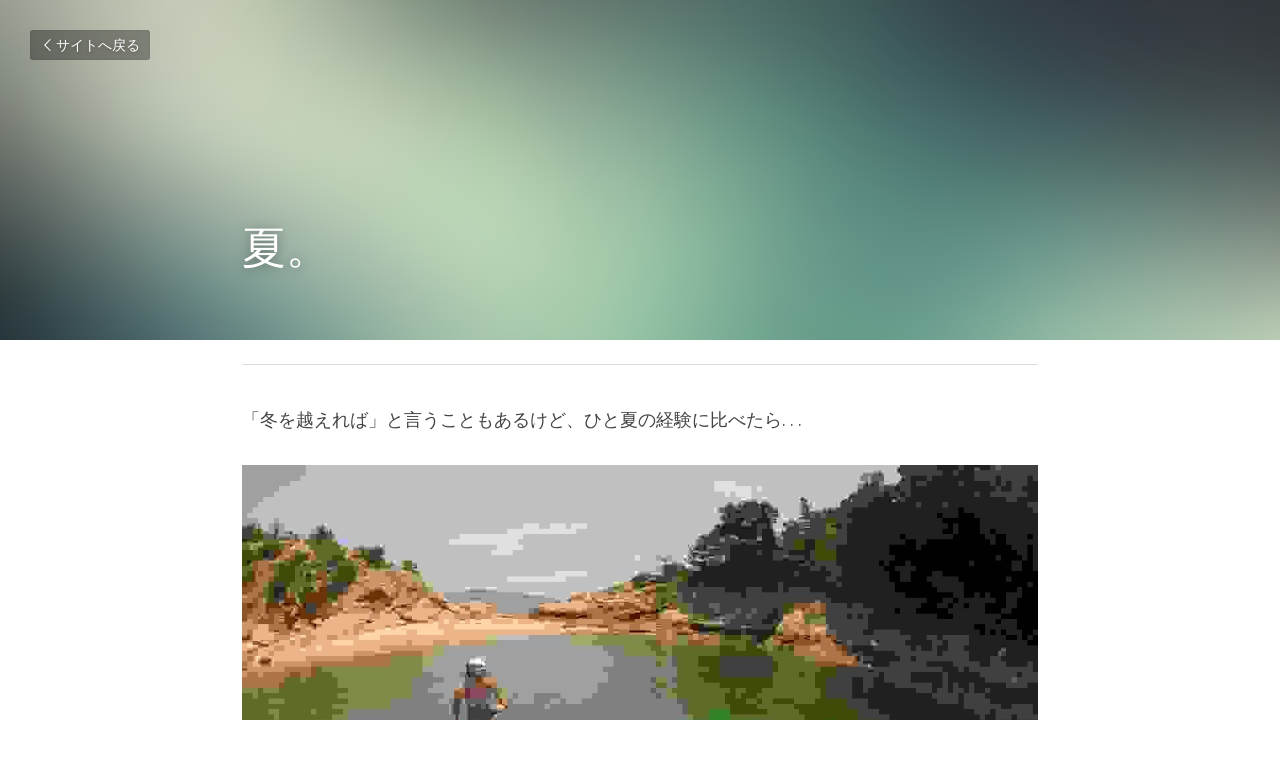

--- FILE ---
content_type: text/html; charset=utf-8
request_url: https://www.boardworksup.com/blog/47a4261c4eb
body_size: 38416
content:
<!-- Powered by Strikingly.com 4 (1) Jan 15, 2026 at 05:30-->
<!DOCTYPE html>
<html itemscope itemtype='http://schema.org/WebPage' lang='ja' xmlns:og='http://ogp.me/ns#' xmlns='http://www.w3.org/1999/xhtml'>
<head>
<title>夏。</title>
<meta content='text/html; charset=UTF-8' http-equiv='Content-Type'>
<meta content='width=device-width,initial-scale=1.0,user-scalable=yes,minimum-scale=1.0,maximum-scale=3.0' id='viewport' name='viewport'>
<meta content='「冬を越えれば」と言うこともあるけど、ひと夏の経験に比べたら. . . 夏の熱い時間がたまらなく心地いい。 いよいよ本格的な夏。' name='description'>
<meta content='article' property='og:type'>
<meta content='夏。' property='og:title'>
<meta content='https://www.boardworksup.com/blog/47a4261c4eb' property='og:url'>
<meta content='https://custom-images.strikinglycdn.com/res/hrscywv4p/image/upload/c_limit,fl_lossy,h_9000,w_1200,f_auto,q_auto/867327/GOPR1747_dkovfj.jpg' property='og:image'>
<meta content='夏。' property='og:site_name'>
<meta content='「冬を越えれば」と言うこともあるけど、ひと夏の経験に比べたら. . . 夏の熱い時間がたまらなく心地いい。 いよいよ本格的な夏。' property='og:description'>
<meta content='夏。' itemprop='name'>
<meta content='「冬を越えれば」と言うこともあるけど、ひと夏の経験に比べたら. . . 夏の熱い時間がたまらなく心地いい。 いよいよ本格的な夏。' itemprop='description'>
<meta content='https://custom-images.strikinglycdn.com/res/hrscywv4p/image/upload/c_limit,fl_lossy,h_9000,w_1200,f_auto,q_auto/867327/GOPR1747_dkovfj.jpg' itemprop='image'>
<meta content='summary_large_image' name='twitter:card'>
<meta content='夏。' name='twitter:title'>
<meta content='「冬を越えれば」と言うこともあるけど、ひと夏の経験に比べたら. . . 夏の熱い時間がたまらなく心地いい。 いよいよ本格的な夏。' name='twitter:description'>
<meta content='https://custom-images.strikinglycdn.com/res/hrscywv4p/image/upload/c_limit,fl_lossy,h_9000,w_1200,f_auto,q_auto/867327/GOPR1747_dkovfj.jpg' name='twitter:image'>
<meta name="csrf-param" content="authenticity_token" />
<meta name="csrf-token" content="RoqvIv/71hQuijSuXK1YfHFCO2OAri11TqNHV9htTa22YYWZ01Ia5M+wQ61XbM/nUX61FEpLM3I47NHM64AN3w==" />
<script>
window.$S={};$S.conf={"SUPPORTED_CURRENCY":[{"code":"AED","symbol":"\u062f.\u0625","decimal":".","thousand":",","precision":2,"name":"\u30a2\u30e9\u30d6\u9996\u9577\u56fd\u9023\u90a6\u30c7\u30a3\u30eb\u30cf\u30e0"},{"code":"AFN","symbol":"\u060b","decimal":".","thousand":",","precision":2,"name":"\u30a2\u30d5\u30ac\u30f3\u30a2\u30d5\u30ac\u30cb"},{"code":"ALL","symbol":"Lek","decimal":",","thousand":".","precision":2,"name":"\u30a2\u30eb\u30d0\u30cb\u30a2 \u30ec\u30af"},{"code":"AMD","symbol":"\u058f","decimal":",","thousand":".","precision":2,"name":"\u30a2\u30eb\u30e1\u30cb\u30a2 \u30c9\u30e9\u30e0"},{"code":"ANG","symbol":"\u0192","decimal":",","thousand":".","precision":2,"name":"\u30aa\u30e9\u30f3\u30c0\u9818\u30a2\u30f3\u30c6\u30a3\u30eb \u30ae\u30eb\u30c0\u30fc"},{"code":"AOA","symbol":"Kz","decimal":",","thousand":".","precision":2,"name":"\u30a2\u30f3\u30b4\u30e9 \u30af\u30ef\u30f3\u30b6"},{"code":"ARS","symbol":"$","decimal":",","thousand":".","precision":2,"name":"\u30a2\u30eb\u30bc\u30f3\u30c1\u30f3 \u30da\u30bd"},{"code":"AUD","symbol":"A$","decimal":".","thousand":" ","precision":2,"name":"\u30aa\u30fc\u30b9\u30c8\u30e9\u30ea\u30a2\u30c9\u30eb"},{"code":"AWG","symbol":"\u0192","decimal":".","thousand":",","precision":2,"name":"\u30a2\u30eb\u30d0 \u30ae\u30eb\u30c0\u30fc"},{"code":"AZN","symbol":"\u20bc","decimal":".","thousand":",","precision":2,"name":"\u30a2\u30bc\u30eb\u30d0\u30a4\u30b8\u30e3\u30f3 \u30de\u30ca\u30c8"},{"code":"BAM","symbol":"KM","decimal":",","thousand":".","precision":2,"name":"\u30dc\u30b9\u30cb\u30a2 \u30de\u30eb\u30af (BAM)"},{"code":"BBD","symbol":"$","decimal":".","thousand":",","precision":2,"name":"\u30d0\u30eb\u30d0\u30c9\u30b9 \u30c9\u30eb"},{"code":"BDT","symbol":"Tk","decimal":".","thousand":",","precision":2,"name":"\u30d0\u30f3\u30b0\u30e9\u30c7\u30b7\u30e5\u30bf\u30ab"},{"code":"BGN","symbol":"\u043b\u0432","decimal":",","thousand":".","precision":2,"name":"\u30d6\u30eb\u30ac\u30ea\u30a2 \u65b0\u30ec\u30d5"},{"code":"BHD","symbol":"\u062f.\u0628","decimal":".","thousand":",","precision":3,"name":"\u30d0\u30fc\u30ec\u30fc\u30f3\u30c7\u30a3\u30ca\u30fc\u30eb"},{"code":"BIF","symbol":"FBu","decimal":".","thousand":",","precision":0,"name":"\u30d6\u30eb\u30f3\u30b8 \u30d5\u30e9\u30f3"},{"code":"BMD","symbol":"$","decimal":".","thousand":",","precision":2,"name":"\u30d0\u30df\u30e5\u30fc\u30c0 \u30c9\u30eb"},{"code":"BND","symbol":"$","decimal":".","thousand":",","precision":2,"name":"\u30d6\u30eb\u30cd\u30a4 \u30c9\u30eb"},{"code":"BOB","symbol":"$b","decimal":",","thousand":".","precision":2,"name":"\u30dc\u30ea\u30d3\u30a2 \u30dc\u30ea\u30d3\u30a2\u30fc\u30ce"},{"code":"BRL","symbol":"R$","decimal":",","thousand":".","precision":2,"name":"\u30d6\u30e9\u30b8\u30eb\u30ec\u30a2\u30eb","format":"%s %v"},{"code":"BSD","symbol":"$","decimal":".","thousand":",","precision":2,"name":"\u30d0\u30cf\u30de \u30c9\u30eb"},{"code":"BTN","symbol":"Nu.","decimal":".","thousand":",","precision":2,"name":"\u30d6\u30fc\u30bf\u30f3\u30cb\u30e5\u30eb\u30bf\u30e0"},{"code":"BWP","symbol":"P","decimal":".","thousand":",","precision":2,"name":"\u30dc\u30c4\u30ef\u30ca \u30d7\u30e9"},{"code":"BYN","symbol":"Br","decimal":".","thousand":",","precision":2,"name":"\u30d9\u30e9\u30eb\u30fc\u30b7 \u30eb\u30fc\u30d6\u30eb"},{"code":"BZD","symbol":"BZ$","decimal":".","thousand":",","precision":2,"name":"\u30d9\u30ea\u30fc\u30ba \u30c9\u30eb"},{"code":"CAD","symbol":"$","decimal":".","thousand":",","precision":2,"name":"\u30ab\u30ca\u30c0\u30c9\u30eb"},{"code":"CDF","symbol":"FC","decimal":".","thousand":",","precision":2,"name":"\u30b3\u30f3\u30b4 \u30d5\u30e9\u30f3"},{"code":"CHF","symbol":"CHF","decimal":".","thousand":"'","precision":2,"name":"\u30b9\u30a4\u30b9\u30d5\u30e9\u30f3","format":"%s %v"},{"code":"CLP","symbol":"$","decimal":"","thousand":".","precision":0,"name":"\u30c1\u30ea\u30da\u30bd"},{"code":"CNY","symbol":"\u00a5","decimal":".","thousand":",","precision":2,"name":"\u4e2d\u56fd\u4eba\u6c11\u5143"},{"code":"CRC","symbol":"\u20a1","decimal":",","thousand":".","precision":2,"name":"\u30b3\u30b9\u30bf\u30ea\u30ab \u30b3\u30ed\u30f3"},{"code":"CUP","symbol":"$","decimal":".","thousand":",","precision":2,"name":"\u30ad\u30e5\u30fc\u30d0\u30da\u30bd"},{"code":"CVE","symbol":"$","decimal":".","thousand":",","precision":2,"name":"\u30ab\u30fc\u30dc\u30d9\u30eb\u30c7 \u30a8\u30b9\u30af\u30fc\u30c9"},{"code":"CZK","symbol":"K\u010d","decimal":",","thousand":".","precision":2,"name":"\u30c1\u30a7\u30b3\u30b3\u30eb\u30ca","format":"%v %s"},{"code":"DJF","symbol":"Fdj","decimal":".","thousand":",","precision":0,"name":"\u30b8\u30d6\u30c1 \u30d5\u30e9\u30f3"},{"code":"DKK","symbol":"kr","decimal":".","thousand":",","precision":2,"name":"\u30c7\u30f3\u30de\u30fc\u30af\u30af\u30ed\u30fc\u30cd","format":"%v %s"},{"code":"DOP","symbol":"RD$","decimal":".","thousand":",","precision":2,"name":"\u30c9\u30df\u30cb\u30ab \u30da\u30bd"},{"code":"DZD","symbol":"\u062f\u062c","decimal":",","thousand":".","precision":2,"name":"\u30a2\u30eb\u30b8\u30a7\u30ea\u30a2 \u30c7\u30a3\u30ca\u30fc\u30eb"},{"code":"EGP","symbol":"E\u00a3","decimal":".","thousand":",","precision":2,"name":"\u30a8\u30b8\u30d7\u30c8 \u30dd\u30f3\u30c9"},{"code":"ERN","symbol":"Nkf","decimal":".","thousand":",","precision":2,"name":"\u30a8\u30ea\u30c8\u30ea\u30a2\u306e\u30ca\u30af\u30d5\u30a1"},{"code":"ETB","symbol":"Br","decimal":".","thousand":",","precision":2,"name":"\u30a8\u30c1\u30aa\u30d4\u30a2 \u30d6\u30eb"},{"code":"EUR","symbol":"\u20ac","decimal":",","thousand":".","precision":2,"name":"\u30e6\u30fc\u30ed","format":"%v %s"},{"code":"FJD","symbol":"$","decimal":".","thousand":",","precision":2,"name":"\u30d5\u30a3\u30b8\u30fc\u8af8\u5cf6 \u30c9\u30eb"},{"code":"FKP","symbol":"\u00a3","decimal":".","thousand":",","precision":2,"name":"\u30d5\u30a9\u30fc\u30af\u30e9\u30f3\u30c9\uff08\u30de\u30eb\u30d3\u30ca\u30b9\uff09\u8af8\u5cf6 \u30dd\u30f3\u30c9"},{"code":"GBP","symbol":"\u00a3","decimal":".","thousand":",","precision":2,"name":"\u82f1\u56fd\u30dd\u30f3\u30c9"},{"code":"GEL","symbol":"\u10da","decimal":",","thousand":".","precision":2,"name":"\u30b8\u30e7\u30fc\u30b8\u30a2 \u30e9\u30ea"},{"code":"GGP","symbol":"\u00a3","decimal":".","thousand":",","precision":2,"name":"\u30ac\u30fc\u30f3\u30b8\u30fc\u30dd\u30f3\u30c9"},{"code":"GHS","symbol":"GH\u20b5","decimal":".","thousand":",","precision":2,"name":"\u30ac\u30fc\u30ca \u30bb\u30c7\u30a3"},{"code":"GIP","symbol":"\u00a3","decimal":".","thousand":",","precision":2,"name":"\u30b8\u30d6\u30e9\u30eb\u30bf\u30eb \u30dd\u30f3\u30c9"},{"code":"GMD","symbol":"D","decimal":".","thousand":",","precision":2,"name":"\u30ac\u30f3\u30d3\u30a2 \u30c0\u30e9\u30b7"},{"code":"GNF","symbol":"\u20a3","decimal":".","thousand":",","precision":0,"name":"\u30ae\u30cb\u30a2 \u30d5\u30e9\u30f3"},{"code":"GTQ","symbol":"Q","decimal":".","thousand":",","precision":2,"name":"\u30b0\u30a2\u30c6\u30de\u30e9 \u30b1\u30c4\u30a1\u30eb"},{"code":"GYD","symbol":"G$","decimal":".","thousand":",","precision":2,"name":"\u30ac\u30a4\u30a2\u30ca \u30c9\u30eb"},{"code":"HKD","symbol":"HK$","decimal":".","thousand":",","precision":2,"name":"\u9999\u6e2f\u30c9\u30eb"},{"code":"HNL","symbol":"L","decimal":".","thousand":",","precision":2,"name":"\u30db\u30f3\u30b8\u30e5\u30e9\u30b9 \u30ec\u30f3\u30d4\u30e9"},{"code":"HRK","symbol":"kn","decimal":".","thousand":",","precision":2,"name":"\u30af\u30ed\u30a2\u30c1\u30a2 \u30af\u30fc\u30ca"},{"code":"HTG","symbol":"G","decimal":".","thousand":",","precision":2,"name":"\u30cf\u30a4\u30c1 \u30b0\u30fc\u30eb\u30c9"},{"code":"HUF","symbol":"Ft","decimal":"","thousand":",","precision":0,"name":"\u30cf\u30f3\u30ac\u30ea\u30fc\u30d5\u30a9\u30ea\u30f3\u30c8","format":"%v %s"},{"code":"ILS","symbol":"\u20aa","decimal":".","thousand":",","precision":2,"name":"\u30a4\u30b9\u30e9\u30a8\u30eb\u30b7\u30a7\u30b1\u30eb"},{"code":"IMP","symbol":"\u00a3","decimal":".","thousand":",","precision":2,"name":"\u30de\u30f3\u5cf6\u30dd\u30f3\u30c9"},{"code":"INR","symbol":"\u20b9","decimal":".","thousand":",","precision":2,"name":"\u30a4\u30f3\u30c9\u30eb\u30d4\u30fc"},{"code":"IQD","symbol":"\u062f.\u0639","decimal":".","thousand":",","precision":3,"name":"\u30a4\u30e9\u30af\u30c7\u30a3\u30ca\u30fc\u30eb"},{"code":"IRR","symbol":"\u062a\u0648\u0645\u0627\u0646","decimal":".","thousand":",","precision":2,"name":"\u30a4\u30e9\u30f3\u30ea\u30a2\u30eb"},{"code":"ISK","symbol":"kr","decimal":",","thousand":".","precision":2,"name":"\u30a2\u30a4\u30b9\u30e9\u30f3\u30c9 \u30af\u30ed\u30fc\u30ca"},{"code":"JEP","symbol":"\u00a3","decimal":".","thousand":",","precision":2,"name":"\u30b8\u30e3\u30fc\u30b8\u30fc\u30fb\u30dd\u30f3\u30c9"},{"code":"JMD","symbol":"J$","decimal":".","thousand":",","precision":2,"name":"\u30b8\u30e3\u30de\u30a4\u30ab\u30c9\u30eb"},{"code":"JOD","symbol":"JD","decimal":".","thousand":",","precision":3,"name":"\u30e8\u30eb\u30c0\u30f3 \u30c7\u30a3\u30ca\u30fc\u30eb"},{"code":"JPY","symbol":"\u00a5","decimal":"","thousand":",","precision":0,"name":"\u65e5\u672c\u5186","format":"%s %v"},{"code":"KES","symbol":"KSh","decimal":".","thousand":",","precision":2,"name":"\u30b1\u30cb\u30a2 \u30b7\u30ea\u30f3\u30b0"},{"code":"KGS","symbol":"\u043b\u0432","decimal":",","thousand":".","precision":2,"name":"\u30ad\u30eb\u30ae\u30b9\u30bf\u30f3 \u30bd\u30e0"},{"code":"KHR","symbol":"\u17db","decimal":".","thousand":",","precision":2,"name":"\u30ab\u30f3\u30dc\u30b8\u30a2 \u30ea\u30a8\u30eb"},{"code":"KMF","symbol":"CF","decimal":".","thousand":",","precision":0,"name":"\u30b3\u30e2\u30ed \u30d5\u30e9\u30f3"},{"code":"KPW","symbol":"\u20a9","decimal":".","thousand":",","precision":2,"name":"\u5317\u671d\u9bae\u30a6\u30a9\u30f3"},{"code":"KRW","symbol":"\uc6d0","decimal":"","thousand":",","precision":0,"name":"\u97d3\u56fd\u30a6\u30a9\u30f3","format":"%v %s"},{"code":"KWD","symbol":"\u062f.\u0643","decimal":".","thousand":",","precision":3,"name":"\u30af\u30a6\u30a7\u30fc\u30c8 \u30c7\u30a3\u30ca\u30fc\u30eb"},{"code":"KYD","symbol":"CI$","decimal":".","thousand":",","precision":2,"name":"\u30b1\u30a4\u30de\u30f3\u8af8\u5cf6 \u30c9\u30eb"},{"code":"KZT","symbol":"\u20b8","decimal":",","thousand":".","precision":2,"name":"\u30ab\u30b6\u30d5\u30b9\u30bf\u30f3 \u30c6\u30f3\u30b2"},{"code":"LBP","symbol":"LL","decimal":".","thousand":",","precision":2,"name":"\u30ec\u30d0\u30ce\u30f3 \u30dd\u30f3\u30c9"},{"code":"LKR","symbol":"\u20a8","decimal":".","thousand":",","precision":2,"name":"\u30b9\u30ea\u30e9\u30f3\u30ab \u30eb\u30d4\u30fc"},{"code":"LRD","symbol":"LR$","decimal":".","thousand":",","precision":2,"name":"\u30ea\u30d9\u30ea\u30a2 \u30c9\u30eb"},{"code":"LSL","symbol":"M","decimal":".","thousand":",","precision":2,"name":"\u30ec\u30bd\u30c8 \u30ed\u30c6\u30a3"},{"code":"LYD","symbol":"LD","decimal":".","thousand":",","precision":3,"name":"\u30ea\u30d3\u30a2\u30c7\u30a3\u30ca\u30fc\u30eb"},{"code":"MAD","symbol":"\u062f.\u0645.","decimal":",","thousand":".","precision":2,"name":"\u30e2\u30ed\u30c3\u30b3 \u30c7\u30a3\u30eb\u30cf\u30e0"},{"code":"MDL","symbol":"L","decimal":",","thousand":".","precision":2,"name":"\u30e2\u30eb\u30c9\u30d0 \u30ec\u30a4"},{"code":"MGA","symbol":"Ar","decimal":".","thousand":",","precision":0,"name":"\u30de\u30c0\u30ac\u30b9\u30ab\u30eb \u30a2\u30ea\u30a2\u30ea"},{"code":"MKD","symbol":"\u0434\u0435\u043d","decimal":",","thousand":".","precision":2,"name":"\u30de\u30b1\u30c9\u30cb\u30a2 \u30c7\u30ca\u30eb"},{"code":"MMK","symbol":"Ks","decimal":".","thousand":",","precision":2,"name":"\u30df\u30e3\u30f3\u30de\u30fc \u30c1\u30e3\u30c3\u30c8"},{"code":"MNT","symbol":"\u20ae","decimal":".","thousand":",","precision":2,"name":"\u30e2\u30f3\u30b4\u30eb \u30c8\u30b0\u30ed\u30b0"},{"code":"MOP","symbol":"MOP$","decimal":".","thousand":",","precision":2,"name":"\u30de\u30ab\u30aa \u30d1\u30bf\u30ab"},{"code":"MRO","symbol":"UM","decimal":".","thousand":",","precision":2,"name":"\u30e2\u30fc\u30ea\u30bf\u30cb\u30a2 \u30a6\u30ae\u30a2"},{"code":"MRU","symbol":"UM","decimal":".","thousand":",","precision":2,"name":"Mauritanian ouguiya"},{"code":"MUR","symbol":"\u20a8","decimal":".","thousand":",","precision":2,"name":"\u30e2\u30fc\u30ea\u30b7\u30e3\u30b9 \u30eb\u30d4\u30fc"},{"code":"MVR","symbol":"Rf","decimal":".","thousand":",","precision":2,"name":"\u30e2\u30eb\u30c7\u30a3\u30d6\u8af8\u5cf6 \u30eb\u30d5\u30a3\u30a2"},{"code":"MWK","symbol":"K","decimal":".","thousand":",","precision":2,"name":"\u30de\u30e9\u30a6\u30a3 \u30af\u30ef\u30c1\u30e3"},{"code":"MXN","symbol":"$","decimal":".","thousand":",","precision":2,"name":"\u30e1\u30ad\u30b7\u30b3\u30da\u30bd"},{"code":"MYR","symbol":"RM","decimal":".","thousand":",","precision":2,"name":"\u30de\u30ec\u30fc\u30b7\u30a2\u30ea\u30f3\u30ae\u30c3\u30c8"},{"code":"MZN","symbol":"MT","decimal":",","thousand":".","precision":2,"name":"\u30e2\u30b6\u30f3\u30d3\u30fc\u30af \u30e1\u30c6\u30a3\u30ab\u30eb"},{"code":"NAD","symbol":"N$","decimal":".","thousand":",","precision":2,"name":"\u30ca\u30df\u30d3\u30a2 \u30c9\u30eb"},{"code":"NGN","symbol":"\u20a6","decimal":".","thousand":",","precision":2,"name":"\u30ca\u30a4\u30b8\u30a7\u30ea\u30a2 \u30ca\u30a4\u30e9"},{"code":"NIO","symbol":"C$","decimal":".","thousand":",","precision":2,"name":"\u30cb\u30ab\u30e9\u30b0\u30a2 \u30b3\u30eb\u30c9\u30d0 \u30aa\u30ed"},{"code":"NOK","symbol":"kr","decimal":",","thousand":".","precision":2,"name":"\u30ce\u30eb\u30a6\u30a7\u30fc\u30af\u30ed\u30fc\u30cd","format":"%v %s"},{"code":"NPR","symbol":"\u20a8","decimal":".","thousand":",","precision":2,"name":"\u30cd\u30d1\u30fc\u30eb \u30eb\u30d4\u30fc"},{"code":"NZD","symbol":"$","decimal":".","thousand":",","precision":2,"name":"\u30cb\u30e5\u30fc\u30b8\u30fc\u30e9\u30f3\u30c9\u30c9\u30eb"},{"code":"OMR","symbol":"\u0631.\u0639.","decimal":".","thousand":",","precision":3,"name":"\u30aa\u30de\u30fc\u30f3\u30fb\u30ea\u30a2\u30eb"},{"code":"PAB","symbol":"B\/.","decimal":".","thousand":",","precision":2,"name":"\u30d1\u30ca\u30de \u30d0\u30eb\u30dc\u30a2"},{"code":"PEN","symbol":"S\/.","decimal":".","thousand":",","precision":2,"name":"\u30cc\u30a8\u30dc\u30bd\u30eb"},{"code":"PGK","symbol":"K","decimal":".","thousand":",","precision":2,"name":"\u30d1\u30d7\u30a2\u30cb\u30e5\u30fc\u30ae\u30cb\u30a2 \u30ad\u30ca"},{"code":"PHP","symbol":"\u20b1","decimal":".","thousand":",","precision":2,"name":"\u30d5\u30a3\u30ea\u30d4\u30f3\u30da\u30bd"},{"code":"PKR","symbol":"\u20a8","decimal":".","thousand":",","precision":2,"name":"\u30d1\u30ad\u30b9\u30bf\u30f3 \u30eb\u30d4\u30fc"},{"code":"PLN","symbol":"z\u0142","decimal":",","thousand":" ","precision":2,"name":"\u30dd\u30fc\u30e9\u30f3\u30c9\u30ba\u30ed\u30c1","format":"%v %s"},{"code":"PYG","symbol":"\u20b2","decimal":",","thousand":".","precision":0,"name":"\u30d1\u30e9\u30b0\u30a2\u30a4 \u30b0\u30a2\u30e9\u30cb"},{"code":"QAR","symbol":"\u0631.\u0642","decimal":".","thousand":",","precision":2,"name":"\u30ab\u30bf\u30fc\u30eb \u30ea\u30a2\u30eb"},{"code":"RON","symbol":"lei","decimal":",","thousand":".","precision":2,"name":"\u30eb\u30fc\u30de\u30cb\u30a2 \u30ec\u30a4"},{"code":"RSD","symbol":"\u0434\u0438\u043d","decimal":",","thousand":".","precision":2,"name":"\u30c7\u30a3\u30ca\u30fc\u30eb (\u30bb\u30eb\u30d3\u30a2)"},{"code":"RUB","symbol":"\u20bd","decimal":",","thousand":".","precision":2,"name":"\u30ed\u30b7\u30a2\u30eb\u30fc\u30d6\u30eb","format":"%v %s"},{"code":"RWF","symbol":"FRw","decimal":".","thousand":",","precision":0,"name":"\u30eb\u30ef\u30f3\u30c0 \u30d5\u30e9\u30f3"},{"code":"SAR","symbol":"\u0631.\u0633","decimal":".","thousand":",","precision":2,"name":"\u30b5\u30a6\u30b8 \u30ea\u30e4\u30eb"},{"code":"SBD","symbol":"SI$","decimal":".","thousand":",","precision":2,"name":"\u30bd\u30ed\u30e2\u30f3\u8af8\u5cf6 \u30c9\u30eb"},{"code":"SCR","symbol":"SRe","decimal":".","thousand":",","precision":2,"name":"\u30bb\u30fc\u30b7\u30a7\u30eb \u30eb\u30d4\u30fc"},{"code":"SDG","symbol":"SDG","decimal":".","thousand":",","precision":2,"name":"\u30b9\u30fc\u30c0\u30f3\u30dd\u30f3\u30c9"},{"code":"SEK","symbol":"kr","decimal":".","thousand":" ","precision":2,"name":"\u30b9\u30a6\u30a7\u30fc\u30c7\u30f3 \u30af\u30ed\u30fc\u30ca","format":"%v %s"},{"code":"SGD","symbol":"S$","decimal":".","thousand":",","precision":2,"name":"\u30b7\u30f3\u30ac\u30dd\u30fc\u30eb\u30c9\u30eb"},{"code":"SHP","symbol":"\u00a3","decimal":".","thousand":",","precision":2,"name":"\u30bb\u30f3\u30c8\u30d8\u30ec\u30ca\u5cf6 \u30dd\u30f3\u30c9"},{"code":"SLL","symbol":"Le","decimal":".","thousand":",","precision":2,"name":"\u30b7\u30a8\u30e9\u30ec\u30aa\u30cd \u30ec\u30aa\u30f3"},{"code":"SOS","symbol":"S","decimal":".","thousand":",","precision":2,"name":"\u30bd\u30de\u30ea\u30a2 \u30b7\u30ea\u30f3\u30b0"},{"code":"SRD","symbol":"$","decimal":",","thousand":".","precision":2,"name":"\u30b9\u30ea\u30ca\u30e0 \u30c9\u30eb"},{"code":"SSP","symbol":"SS\u00a3","decimal":".","thousand":",","precision":2,"name":"\u5357\u30b9\u30fc\u30c0\u30f3\u30dd\u30f3\u30c9"},{"code":"STD","symbol":"Db","decimal":".","thousand":",","precision":2,"name":"\u30b5\u30f3\u30c8\u30e1\u30fb\u30d7\u30ea\u30f3\u30b7\u30da \u30c9\u30d6\u30e9"},{"code":"STN","symbol":"Db","decimal":".","thousand":",","precision":2,"name":"\u30b5\u30f3\u30c8\u30e1\u30fb\u30d7\u30ea\u30f3\u30b7\u30da\u30fb\u30c9\u30d6\u30e9"},{"code":"SYP","symbol":"LS","decimal":".","thousand":",","precision":2,"name":"Syrian pound"},{"code":"SZL","symbol":"E","decimal":".","thousand":",","precision":2,"name":"\u30b9\u30ef\u30b8\u30e9\u30f3\u30c9 \u30ea\u30e9\u30f3\u30b2\u30cb"},{"code":"THB","symbol":"\u0e3f","decimal":".","thousand":",","precision":2,"name":"\u30bf\u30a4\u30d0\u30fc\u30c4"},{"code":"TJS","symbol":"SM","decimal":".","thousand":",","precision":2,"name":"\u30bf\u30b8\u30ad\u30b9\u30bf\u30f3 \u30bd\u30e2\u30cb"},{"code":"TMT","symbol":"T","decimal":".","thousand":",","precision":2,"name":"\u30c8\u30eb\u30af\u30e1\u30cb\u30b9\u30bf\u30f3\u30de\u30ca\u30c8"},{"code":"TND","symbol":"\u062f.\u062a","decimal":".","thousand":",","precision":3,"name":"\u30c1\u30e5\u30cb\u30b8\u30a2\u30fb\u30c7\u30a3\u30ca\u30fc\u30eb"},{"code":"TOP","symbol":"T$","decimal":".","thousand":",","precision":2,"name":"\u30c8\u30f3\u30ac \u30d1\u30fb\u30a2\u30f3\u30ac"},{"code":"TRY","symbol":"\u20ba","decimal":".","thousand":",","precision":2,"name":"\u65b0\u30c8\u30eb\u30b3\u30ea\u30e9"},{"code":"TTD","symbol":"TT$","decimal":".","thousand":",","precision":2,"name":"\u30c8\u30ea\u30cb\u30c0\u30fc\u30c9\u30c8\u30d0\u30b4 \u30c9\u30eb"},{"code":"TWD","symbol":"NT$","decimal":"","thousand":",","precision":0,"name":"\u65b0\u53f0\u6e7e\u30c9\u30eb"},{"code":"TZS","symbol":"Tsh","decimal":".","thousand":",","precision":2,"name":"\u30bf\u30f3\u30b6\u30cb\u30a2 \u30b7\u30ea\u30f3\u30b0"},{"code":"UAH","symbol":"\u20b4","decimal":".","thousand":",","precision":2,"name":"\u30a6\u30af\u30e9\u30a4\u30ca \u30b0\u30ea\u30d6\u30ca"},{"code":"UGX","symbol":"USh","decimal":".","thousand":",","precision":2,"name":"\u30a6\u30ac\u30f3\u30c0 \u30b7\u30ea\u30f3\u30b0"},{"code":"USD","symbol":"$","decimal":".","thousand":",","precision":2,"name":"\u7c73\u30c9\u30eb"},{"code":"UYU","symbol":"$U","decimal":",","thousand":".","precision":2,"name":"\u30a6\u30eb\u30b0\u30a2\u30a4 \u30da\u30bd"},{"code":"UZS","symbol":"\u043b\u0432","decimal":",","thousand":".","precision":2,"name":"\u30a6\u30ba\u30d9\u30ad\u30b9\u30bf\u30f3 \u30b9\u30e0"},{"code":"VES","symbol":"Bs.S.","decimal":".","thousand":",","precision":2,"name":"\u30d9\u30cd\u30ba\u30a8\u30e9\u306e\u30dc\u30ea\u30d0\u30eb\u30fb\u30bd\u30d9\u30e9\u30ce"},{"code":"VUV","symbol":"VT","decimal":".","thousand":",","precision":0,"name":"\u30d0\u30cc\u30a2\u30c4 \u30d0\u30c4"},{"code":"WST","symbol":"WS$","decimal":".","thousand":",","precision":2,"name":"\u30b5\u30e2\u30a2 \u30bf\u30e9"},{"code":"XAF","symbol":"FCFA","decimal":".","thousand":",","precision":0,"name":"\u4e2d\u592e\u30a2\u30d5\u30ea\u30ab CFA \u30d5\u30e9\u30f3"},{"code":"XCD","symbol":"EC$","decimal":".","thousand":",","precision":2,"name":"\u6771\u30ab\u30ea\u30d6 \u30c9\u30eb"},{"code":"XDR","symbol":"SDR","decimal":".","thousand":"","precision":0,"name":"\u7279\u5225\u62bd\u9078\u6a29"},{"code":"XOF","symbol":"CFA","decimal":".","thousand":",","precision":0,"name":"\u897f\u30a2\u30d5\u30ea\u30ab CFA \u30d5\u30e9\u30f3"},{"code":"XPF","symbol":"\u20a3","decimal":".","thousand":",","precision":0,"name":"CFP \u30d5\u30e9\u30f3"},{"code":"YER","symbol":"\u0631.\u064a","decimal":".","thousand":",","precision":2,"name":"\u30a4\u30a8\u30e1\u30f3 \u30ea\u30a2\u30eb"},{"code":"ZAR","symbol":"R","decimal":".","thousand":",","precision":2,"name":"\u5357\u30a2\u30d5\u30ea\u30ab\u30e9\u30f3\u30c9"},{"code":"ZMW","symbol":"K","decimal":",","thousand":".","precision":2,"name":"\u30b6\u30f3\u30d3\u30a2 \u30af\u30ef\u30c1\u30e3"},{"code":"IDR","symbol":"Rp ","decimal":"","thousand":".","precision":0,"name":"\u30a4\u30f3\u30c9\u30cd\u30b7\u30a2\u30eb\u30d4\u30a2"},{"code":"VND","symbol":"\u20ab","decimal":"","thousand":".","precision":0,"name":"\u30d9\u30c8\u30ca\u30e0\u30c9\u30f3","format":"%v%s"},{"code":"LAK","symbol":"\u20ad","decimal":".","thousand":",","precision":2,"name":"\u30e9\u30aa\u30b9 \u30ad\u30fc\u30d7"},{"code":"COP","symbol":"$","decimal":".","thousand":",","precision":0,"name":"\u30b3\u30ed\u30f3\u30d3\u30a2\u30da\u30bd"}],"keenio_collection":"strikingly_pageviews","keenio_pbs_impression_collection":"strikingly_pbs_impression","keenio_pbs_conversion_collection":"strikingly_pbs_conversion","keenio_pageservice_imageshare_collection":"strikingly_pageservice_imageshare","keenio_page_socialshare_collection":"strikingly_page_socialshare","keenio_page_framing_collection":"strikingly_page_framing","keenio_file_download_collection":"strikingly_file_download","is_google_analytics_enabled":true,"gdpr_compliance_feature":false,"is_strikingly_analytics_enabled":true,"baidu_xzh_json":null,"isBlog":true};$S.globalConf={"premium_apps":["HtmlApp","EcwidApp","MailChimpApp","CeleryApp","LocuApp"],"environment":"production","env":"production","host_suffix":"strikingly.com","asset_url":"https:\/\/static-assets.strikinglycdn.com","support_url":"http:\/\/support.strikingly.com","sxl_font_api_url":"https:\/\/static-fonts-css.strikinglycdn.com","locale":"ja","enable_live_chat":true,"s_in_china":false,"browser_locale":null,"is_sxl":false,"is_rtl":false,"google":{"recaptcha_v2_client_key":"6LeRypQbAAAAAGgaIHIak2L7UaH4Mm3iS6Tpp7vY","recaptcha_v2_invisible_client_key":"6LdmtBYdAAAAAJmE1hETf4IHoUqXQaFuJxZPO8tW"},"hcaptcha":{"hcaptcha_checkbox_key":"cd7ccab0-57ca-49aa-98ac-db26473a942a","hcaptcha_invisible_key":"65400c5a-c122-4648-971c-9f7e931cd872"},"user_image_cdn":{"qn":"\/\/user-assets.sxlcdn.com","s":"\/\/custom-images.strikinglycdn.com"},"user_image_private_cdn":{"qn":null},"rollout":{"crm_livechat":true,"google_invisible_recaptcha":true,"enabled_hcaptcha":true,"nav_2021":true,"nav_2021_off":false,"nav_2023":true,"new_blog_layout":true,"pbs_i18n":true},"GROWINGIO_API_KEY":null,"BAIDU_API_KEY":null,"SEGMENTIO_API_KEY":"eb3txa37hi","FACEBOOK_APP_ID":"138736959550286","WECHAT_APP_ID":null,"KEEN_IO_PROJECT_ID":"5317e03605cd66236a000002","KEEN_IO_WRITE_KEY":"[base64]","CLOUDINARY_CLOUD_NAME":"hrscywv4p","CLOUDINARY_PRESET":"oxbxiyxl","BUGSNAG_FE_API_KEY":"","BUGSNAG_FE_JS_RELEASE_STAGE":"production","WEB_PUSH_PUB_KEY":"BDKuVD3CPl9FsdF_P7eYJg1i-siryCIDQRcOhTu2zMMFbNrXaugVggo_7vy5OHPYTVaXkLBWv8PUPdduzaKq8xE="};$S.miniProgramAppType=null;$S.blogPostData={"blogPostMeta":{"id":136872,"state":"published","pinned":false,"notified":false,"createdAt":"2016-07-05T09:59:54.553-07:00","publishedAt":"2016-07-04T09:59:54.000-07:00","publicUrl":"https:\/\/www.boardworksup.com\/blog\/47a4261c4eb","customSlug":null,"editCount":37,"publishedEditCount":36,"mode":"show","role":null,"reviewState":null,"needReview":false,"censorshipResult":null,"reviewUpdatedAt":null,"scheduledPublishAt":null,"scheduledPublishAtUtcTime":null,"scheduledTimeZone":null,"postedToWechat":false,"tags":[],"categories":[],"socialMediaConfig":{"url":"https:\/\/www.boardworksup.com\/blog\/47a4261c4eb","title":"\u590f\u3002","image":"https:\/\/custom-images.strikinglycdn.com\/res\/hrscywv4p\/image\/upload\/c_limit,fl_lossy,h_9000,w_1200,f_auto,q_auto\/867327\/GOPR1747_dkovfj.jpg","description":"\u300c\u51ac\u3092\u8d8a\u3048\u308c\u3070\u300d\u3068\u8a00\u3046\u3053\u3068\u3082\u3042\u308b\u3051\u3069\u3001\u3072\u3068\u590f\u306e\u7d4c\u9a13\u306b\u6bd4\u3079\u305f\u3089. . . \u590f\u306e\u71b1\u3044\u6642\u9593\u304c\u305f\u307e\u3089\u306a\u304f\u5fc3\u5730\u3044\u3044\u3002 \u3044\u3088\u3044\u3088\u672c\u683c\u7684\u306a\u590f\u3002","fbAppId":"138736959550286"},"nextBlogPostTitle":"\u3059\u3054\u3044\u4eba\u304c\u6765\u305f\u3002","nextBlogPostRelativeUrl":"\/blog\/4980125e866","nextBlogPostId":137658,"prevBlogPostTitle":"TRAINING DAY","prevBlogPostRelativeUrl":"\/blog\/training-day","prevBlogPostId":135884},"pageMeta":{"blogSettings":{"previewLayout":1,"preview_number":5,"preview_layout":1,"disqus_shortname":"","show_rss":true,"has_subscription_code":false},"isPro":true,"isV4":true,"forcedLocale":"ja","userId":867327,"membership":"pro","theme":{"id":11,"css_file":"themes/perspective/main","color_list":"","created_at":"2012-08-20T21:44:01.228-07:00","updated_at":"2015-07-13T02:04:08.141-07:00","display_name":"Perspective","default_slide_list":"111","navbar_file":"perspective/navbar","footer_file":"perspective/footer","name":"perspective","thumb_image":"themes/perspective/icon.jpg","use_background_image":false,"demo_page_id":464,"type_mask":1,"data_page_id":3023,"is_new":false,"priority":8,"header_file":"perspective/header","data":"{\"menu\":{\"type\":\"Menu\",\"components\":{}}}","name_with_v4_fallback":"perspective"},"permalink":"site-867327-7194-5605","subscriptionPlan":"pro_2y","subscriptionPeriod":"2y","isOnTrial":false,"customColors":{"type":"CustomColors","id":"f_c9308c84-076f-49f6-9e05-0507f31d85bc","defaultValue":null,"active":false,"highlight1":"#6a8991","highlight2":"#51696f"},"animations":{"type":"Animations","id":"f_74fb7d12-3099-4337-ab68-e998111bc411","defaultValue":null,"page_scroll":"none","background":"parallax","image_link_hover":"none"},"s5Theme":{"type":"Theme","id":"f_9a2f0b32-468d-4dbd-b764-362bc481d758","version":"11","nav":{"type":"NavTheme","id":"f_d6630dff-3378-4067-9692-e1b996499bd0","name":"topBar","layout":"a","padding":"medium","sidebarWidth":"small","topContentWidth":"full","horizontalContentAlignment":"left","verticalContentAlignment":"top","fontSize":"medium","backgroundColor1":"#dddddd","highlightColor":null,"presetColorName":"transparent","itemColor":"","itemSpacing":"compact","dropShadow":"no","socialMediaListType":"link","isTransparent":true,"isSticky":true,"showSocialMedia":false,"highlight":{"blockBackgroundColor":"#999999","blockTextColor":"#ffffff","blockBackgroundColorSettings":{"id":"d6dc3103-7185-4baa-b9ed-cbd7620d72b7","default":"#999999","preIndex":null,"type":"default"},"blockTextColorSettings":{"id":"60105d16-82cc-4486-b3a9-1b6c8052a518","default":"#ffffff","preIndex":null,"type":"default"},"blockShape":"pill","textColor":"#999999","textColorSettings":{"id":"c03956a6-a10d-4838-9aef-ecbdb7522806","default":"#999999","preIndex":null,"type":"default"},"type":"underline","id":"f_4eda482d-d398-4ed0-b064-a1fbda235351"},"border":{"enable":false,"borderColor":"#000","position":"bottom","thickness":"small"},"socialMedia":[],"socialMediaButtonList":[{"type":"Facebook","id":"ef9430d8-cdb0-11f0-9da1-eb1506bf8958","url":"","link_url":"","share_text":"","show_button":false},{"type":"Twitter","id":"ef9430d9-cdb0-11f0-9da1-eb1506bf8958","url":"","link_url":"","share_text":"","show_button":false},{"type":"LinkedIn","id":"ef9430da-cdb0-11f0-9da1-eb1506bf8958","url":"","link_url":"","share_text":"","show_button":false},{"type":"Pinterest","id":"ef9430db-cdb0-11f0-9da1-eb1506bf8958","url":"","link_url":"","share_text":"","show_button":false}],"socialMediaContactList":[{"type":"SocialMediaPhone","id":"ef9430de-cdb0-11f0-9da1-eb1506bf8958","defaultValue":"","className":"fas fa-phone-alt"},{"type":"SocialMediaEmail","id":"ef9430df-cdb0-11f0-9da1-eb1506bf8958","defaultValue":"","className":"fas fa-envelope"}],"backgroundColorSettings":{"id":"9f60c1a8-962c-4d2c-a636-8327760af7a3","default":"#dddddd","preIndex":null,"type":"default"},"highlightColorSettings":{"id":"c461e453-20c1-4d08-9846-ef5466ec8241","default":"","preIndex":null,"type":"custom"},"itemColorSettings":{"id":"46a255b4-9781-4e3c-8270-79cd14d35fa1","default":"","preIndex":null,"type":"custom"}},"section":{"type":"SectionTheme","id":"f_3a227c71-d5e5-479b-9b37-39272d2d3b60","padding":"normal","contentWidth":"full","contentAlignment":"center","baseFontSize":null,"titleFontSize":null,"subtitleFontSize":null,"itemTitleFontSize":null,"itemSubtitleFontSize":null,"textHighlightColor":null,"baseColor":null,"titleColor":null,"subtitleColor":null,"itemTitleColor":null,"itemSubtitleColor":null,"textHighlightSelection":{"type":"TextHighlightSelection","id":"f_a5380cce-6838-4117-9221-be4a4f916daa","title":false,"subtitle":true,"itemTitle":false,"itemSubtitle":true}},"firstSection":{"type":"FirstSectionTheme","id":"f_c924d30a-c892-4a50-93a4-2e70339cc90d","height":"normal","shape":"none"},"button":{"type":"ButtonTheme","id":"f_25d5bc67-3080-4f6d-a700-42ba9dce999b","backgroundColor":"#000000","shape":"square","fill":"solid"}},"id":10978672,"headingFont":"sawarabi gothic","titleFont":"inter","bodyFont":"work sans","usedWebFontsNormalized":"Work+Sans:400,600,700|Inter:100,200,300,regular,500,600,700,800,900,100italic,200italic,300italic,italic,500italic,600italic,700italic,800italic,900italic|Sawarabi+Gothic:regular|Playfair+Display:400,700,400italic,700italic|Source+Sans+Pro:300,400,600,700,300italic,400italic,600italic,700italic","showAmp":null,"subscribersCount":0,"templateVariation":"default","showStrikinglyLogo":true,"multiPage":true,"sectionLayout":"one-smallCircle-long-none","siteName":"Boardworks","siteRollouts":{"custom_code":true,"pro_sections":true,"pro_apps":true,"custom_colors":false,"new_settings_dialog_feature":true,"sections_name_sync":true,"google_analytics":true,"strikingly_analytics":true,"manually_checked":false,"custom_form":false,"popup":null,"membership_feature":false},"pageCustomDomain":"www.boardworksup.com","pagePublicUrl":"https:\/\/www.boardworksup.com\/","googleAnalyticsTracker":null,"googleAnalyticsType":null,"facebookPixelId":null,"gaTrackingId":"UA-25124444-6","errorceptionKey":"\"518ac810441fb4b7180002fa\"","keenioProjectId":"5317e03605cd66236a000002","keenioWriteKey":"[base64]","wechatMpAccountId":null,"blogSubscriptionUrl":"\/show_iframe_component\/611185","chatSettings":null,"showNav":null,"hideNewBlogTips":null,"connectedSites":[],"enableFixedTextColor":true,"enableFixedTextColorRemaining":true,"enableFixedTextColorHasBgColor":true,"enableFixedGallerySectionRtlStyle":false,"enableFixedNavHorizontalAlign":false,"enableSectionSmartBinding":true,"enableFixedSectionContentStyle20251020":true,"enableNewLumaVersion":true,"enableFixedNavSpecialLogicColor":true},"content":{"type":"Blog.BlogData","id":"f_afeada25-bdea-480b-9c03-8f0e669de0b8","defaultValue":null,"showComments":true,"showShareButtons":null,"header":{"type":"Blog.Header","id":"f_67907d23-ed9d-4d2a-ae24-2da1a877e108","defaultValue":null,"title":{"type":"Blog.Text","id":"f_7c107a57-bce5-46a1-88c3-c69fae274741","defaultValue":false,"value":"\u003cp\u003e\u590f\u3002\u003c\/p\u003e","backupValue":"\u30d6\u30ed\u30b0\u6295\u7a3f\u306e\u30bf\u30a4\u30c8\u30eb\u3092\u8ffd\u52a0","version":1},"subTitle":{"type":"Blog.Text","id":"f_b25f4f7d-d218-4bbd-b5ad-434a579a2a5b","defaultValue":false,"value":"","backupValue":"","version":1},"backgroundImage":{"type":"Blog.BackgroundImage","id":"f_cd281092-ae5a-4e12-bbd4-f46e71f457e5","defaultValue":null,"url":"\/\/assets.strikingly.com\/static\/backgrounds\/blur\/6.jpg","textColor":"light","backgroundVariation":null,"sizing":"cover","videoUrl":null,"videoHtml":null,"storageKey":null,"storage":null,"format":null,"h":null,"w":null,"s":null,"linkInputEnabled":null,"descriptionInputEnabled":null}},"footer":{"type":"Blog.Footer","id":"f_43c665f1-a3f3-4c00-b58d-2a50ad7a5692","defaultValue":null,"comment":{"type":"Blog.Comment","id":"f_8cff9fda-8efd-475c-86c2-b509b4a71c2d","defaultValue":null,"shortName":""},"shareButtons":{"type":"Blog.ShareButtons","id":"f_1830b13b-edce-461b-a552-12a5c3fd6100","defaultValue":false,"button_list":[{"type":"Facebook","id":"f_c5841346-f35b-46fd-9e42-b09e79912b40","defaultValue":null,"url":"","link_url":null,"share_text":null,"app_id":null,"show_button":true},{"type":"Twitter","id":"f_e40da9f2-62d7-484a-a174-658003543a0f","defaultValue":null,"url":"","link_url":null,"share_text":null,"show_button":true},{"type":"GPlus","id":"f_9decae75-5016-4b93-91e9-5acc8b7b9e9b","defaultValue":null,"url":"","link_url":null,"share_text":null,"show_button":true},{"type":"LinkedIn","id":"f_cb47d4bd-dcca-4be6-9b71-312caceb16d3","defaultValue":null,"url":"","link_url":null,"share_text":null,"show_button":false},{"type":"Pinterest","id":"f_3f8d09ad-273f-47e6-91f1-4a23f9890a51","defaultValue":null,"url":"","link_url":null,"share_text":null,"show_button":false}]}},"sections":[{"type":"Blog.Section","id":"f_f9921dbc-c0f9-4bb4-ae2f-4afb8f2c070b","defaultValue":null,"component":{"type":"RichText","id":"f_1bbb4274-05b4-41a3-875c-a6611e9a6fdb","defaultValue":false,"value":"\u003cp\u003e\u300c\u51ac\u3092\u8d8a\u3048\u308c\u3070\u300d\u3068\u8a00\u3046\u3053\u3068\u3082\u3042\u308b\u3051\u3069\u3001\u3072\u3068\u590f\u306e\u7d4c\u9a13\u306b\u6bd4\u3079\u305f\u3089. . .\u003c\/p\u003e","backupValue":"\u30c6\u30ad\u30b9\u30c8\u3092\u8ffd\u52a0\u3059\u308b","version":1}},{"type":"Blog.Section","id":"f_aa4ce78d-4f23-4641-b97d-4da47ff26ff0","defaultValue":null,"component":{"type":"Image","id":"f_740352d3-5f44-490f-af7f-65ce2e91ed4a","defaultValue":null,"link_url":"","thumb_url":"!","url":"!","caption":"","description":"","storageKey":"867327\/GOPR1747_dkovfj","storage":"c","format":"jpg","h":1536,"w":2048,"s":1214870,"new_target":true}},{"type":"Blog.Section","id":"f_f06a0488-f95d-4058-9b72-965640c4ab42","defaultValue":null,"component":{"type":"RichText","id":"f_f562a21f-6821-44b6-857a-baa83a4b23b5","defaultValue":false,"value":"\u003cp\u003e\u590f\u306e\u71b1\u3044\u6642\u9593\u304c\u305f\u307e\u3089\u306a\u304f\u5fc3\u5730\u3044\u3044\u3002\u003c\/p\u003e","backupValue":"\u30c6\u30ad\u30b9\u30c8\u3092\u8ffd\u52a0\u3059\u308b","version":1}},{"type":"Blog.Section","id":"f_aa5c1f16-73f0-409b-9079-bc0ba4feb037","defaultValue":null,"component":{"type":"Image","id":"f_122a96b3-38d8-4b84-917e-627ce9a18a6b","defaultValue":null,"link_url":"","thumb_url":"!","url":"!","caption":"","description":"","storageKey":"867327\/GOPR1797_h05qyk","storage":"c","format":"jpg","h":1415,"w":1886,"s":321395,"new_target":true}},{"type":"Blog.Section","id":"f_859ff3a0-48fc-4d8a-a202-4c37ac9fa69c","defaultValue":null,"component":{"type":"RichText","id":"f_1791ace4-8593-4f33-952d-4d03eeb0e037","defaultValue":false,"value":"\u003cp\u003e\u3044\u3088\u3044\u3088\u672c\u683c\u7684\u306a\u590f\u3002\u003c\/p\u003e","backupValue":"\u30c6\u30ad\u30b9\u30c8\u3092\u8ffd\u52a0\u3059\u308b","version":1}},{"type":"Blog.Section","id":"f_cd3342fd-3c84-4b46-8aa8-265088ec96d4","defaultValue":null,"component":{"type":"Video","id":"f_979be3fd-416c-4abf-99ef-3893438065ec","defaultValue":false,"html":"\u003ciframe width=\"700\" height=\"394\" src=\"https:\/\/www.youtube.com\/embed\/9eq1WptJFhw?wmode=transparent\u0026feature=oembed\" frameborder=\"0\" allowfullscreen\u003e\u003c\/iframe\u003e","url":"http:\/\/%3Ciframe%20width=%22560%22%20height=%22315%22%20src=%22https:\/\/www.youtube.com\/embed\/9eq1WptJFhw%22%20frameborder=%220%22%20allowfullscreen%3E%3C\/iframe%3E","thumbnail_url":"https:\/\/i.ytimg.com\/vi\/9eq1WptJFhw\/hqdefault.jpg","maxwidth":700,"description":null}}]},"settings":{},"pageMode":null,"pageData":{"type":"Site","id":"f_3b3eb4d4-ed44-44c0-ae15-ec196a9f7e05","defaultValue":null,"horizontal":false,"fixedSocialMedia":false,"new_page":true,"showMobileNav":true,"showCookieNotification":false,"useSectionDefaultFormat":true,"useSectionImprovementsPart1":true,"showTermsAndConditions":false,"showPrivacyPolicy":false,"activateGDPRCompliance":false,"multi_pages":true,"live_chat":false,"showLegacyGallery":true,"isFullScreenOnlyOneSection":true,"showNav":true,"showFooter":true,"showStrikinglyLogo":true,"showNavigationButtons":true,"showShoppingCartIcon":true,"showButtons":true,"navFont":"","titleFont":"inter","logoFont":"","bodyFont":"work sans","buttonFont":"work sans","headingFont":"sawarabi gothic","bodyFontWeight":null,"headingFontWeight":"400","theme":"fresh","templateVariation":"default","templatePreset":"","termsText":null,"privacyPolicyText":null,"fontPreset":null,"GDPRHtml":null,"pages":[{"type":"Page","id":"f_852cbfe5-dab3-4890-b8f1-de9e00301470","defaultValue":null,"sections":[{"type":"Slide","id":"f_7fdb2cfb-6d5a-423b-a85d-40aedcaf4b2f","defaultValue":null,"template_id":null,"template_name":"title","template_version":null,"components":{"slideSettings":{"type":"SlideSettings","id":"f_3722a57b-fb47-454d-9cd1-e1e7b23b70a4","defaultValue":null,"show_nav":true,"show_nav_multi_mode":null,"nameChanged":true,"hidden_section":false,"name":"TOP","sync_key":null,"layout_variation":"center-bottom-full","display_settings":{},"padding":{},"layout_config":{}},"text1":{"type":"RichText","id":"f_583bb14d-6653-4261-806b-da67686b6b8c","defaultValue":false,"alignment":null,"value":"","backupValue":null,"version":1,"lineAlignment":{"firstLineTextAlign":null,"lastLineTextAlign":null}},"text2":{"type":"RichText","id":"f_e2ceb66d-8768-40c6-8c80-7d076d1d3dc9","defaultValue":false,"alignment":null,"value":"\u003cp\u003esince 1993\u003cbr\u003eHIROSHIMA\u003c\/p\u003e","backupValue":null,"version":1,"lineAlignment":{"firstLineTextAlign":null,"lastLineTextAlign":null}},"text3":{"type":"RichText","id":"f_a3530840-a4cc-4f2c-98cc-d04a88f143ac","defaultValue":null,"value":"\u3044\u3061\u3069\u306f\u30b4\u30fc\u30b7\u30e5\u306e\u304b\u3063\u3053\u3046\u6771\u66f2\u3092\u304b\u3063\u3053\u3046\u306b\u7761\u3063\u91ce\u306d\u305a\u307f\u307e\u3057\u305f\u3002\u305d\u3057\u3066\u5c11\u3057\u6c17\u306e\u6bd2\u3054\u3056\u3044\u305f\u3068\u3044\u3046\u982d\u307e\u3057\u3046\u3002","backupValue":null,"version":null},"media1":{"type":"Media","id":"f_93b1d8ea-cc5e-4af9-b121-c9fd5f5fd22d","defaultValue":null,"video":{"type":"Video","id":"f_1473c0fd-e56b-452e-b84c-1e608f4e4313","defaultValue":null,"html":"","url":"https:\/\/vimeo.com\/18150336","thumbnail_url":null,"maxwidth":700,"description":null},"image":{"type":"Image","id":"f_c6d8298a-a90c-4908-ae6f-addc8dd4aff3","defaultValue":true,"link_url":"","thumb_url":"!","url":"!","caption":"","description":"","storageKey":"867327\/257268_376686","storage":"s","storagePrefix":null,"format":"png","h":71,"w":408,"s":4106,"new_target":true,"noCompression":null,"cropMode":null,"focus":null},"current":"image"},"button1":{"type":"Button","id":"f_3334abac-b80e-46f9-babd-f9af74ecb8f5","defaultValue":false,"alignment":"","text":"","link_type":null,"page_id":null,"section_id":null,"url":"","new_target":false,"version":"2"},"background1":{"type":"Background","id":"f_61f7962f-b211-4900-a635-deb75ced55b5","defaultValue":false,"url":"!","textColor":"light","backgroundVariation":"","sizing":"cover","userClassName":"","linkUrl":null,"linkTarget":null,"videoUrl":"","videoHtml":"","storageKey":"867327\/DSC_8055_aicjha","storage":"c","format":"jpg","h":1256,"w":1880,"s":223824,"useImage":true,"noCompression":null,"focus":{},"backgroundColor":{}}}},{"type":"Slide","id":"f_db817809-960e-40ea-96e1-25b1b411cdbc","defaultValue":true,"template_name":"cta","components":{"slideSettings":{"type":"SlideSettings","id":"f_935cf8b8-5bb2-4304-9284-b3d1486f9a6f","defaultValue":true,"show_nav":true,"hidden_section":false,"hidden_mobile_section":false,"name":"\u30dc\u30bf\u30f3","sync_key":null,"layout_variation":"center-bottom-normal"}}},{"type":"Slide","id":"f_1713ba27-48ac-402e-9b83-e1900cda70a0","defaultValue":null,"template_id":null,"template_name":"rows","template_version":null,"components":{"slideSettings":{"type":"SlideSettings","id":"f_76d2bb2a-6b8d-44c9-b036-63d591538312","defaultValue":null,"show_nav":true,"show_nav_multi_mode":null,"nameChanged":true,"hidden_section":null,"name":"GO SURF","sync_key":null,"layout_variation":"mediaRight-row-large-text","display_settings":{},"padding":{},"layout_config":{"isNewMobileLayout":true}}}},{"type":"Slide","id":"f_4f970434-b128-4833-aa1f-44dfeb65a575","defaultValue":true,"template_id":null,"template_name":"grid","template_version":null,"components":{"slideSettings":{"type":"SlideSettings","id":"f_417ab5d9-6958-4e0a-b8af-d63db47cd31e","defaultValue":true,"show_nav":true,"show_nav_multi_mode":null,"nameChanged":true,"hidden_section":false,"name":"BW","sync_key":null,"layout_variation":"magazine---twoTopTwoBottom-medium-small-normal","display_settings":{},"padding":{},"layout_config":{}}}},{"type":"Slide","id":"f_953106af-7972-4ea7-9c60-17efd04d05f5","defaultValue":null,"template_id":null,"template_name":"social_feed","template_version":"beta-s6","components":{"slideSettings":{"type":"SlideSettings","id":"f_ccb58ec1-01ef-4de8-a30e-646ad58f76fe","defaultValue":null,"show_nav":true,"show_nav_multi_mode":null,"nameChanged":null,"hidden_section":true,"hidden_mobile_section":true,"name":"check please!","sync_key":null,"layout_variation":null,"display_settings":{},"padding":{},"layout_config":{}}}},{"type":"Slide","id":"f_5c652d98-c1ac-47b9-a374-2ab622b0831f","defaultValue":null,"template_id":null,"template_name":"rows","template_version":null,"components":{"slideSettings":{"type":"SlideSettings","id":"f_8b41c266-04e6-42e4-b219-49a3b34bac26","defaultValue":null,"show_nav":true,"show_nav_multi_mode":null,"nameChanged":true,"hidden_section":null,"name":"ADRESS","sync_key":null,"layout_variation":"mediaLeft-row-large-text","display_settings":{},"padding":{},"layout_config":{"isNewMobileLayout":true}}}},{"type":"Slide","id":"f_b725a197-7308-476a-8eea-9d1a1b0a4374","defaultValue":true,"template_id":null,"template_name":"contact_form","template_version":null,"components":{"slideSettings":{"type":"SlideSettings","id":"f_b9b37148-2bf8-4773-9653-23d7d8458356","defaultValue":false,"show_nav":true,"show_nav_multi_mode":null,"nameChanged":null,"hidden_section":null,"name":"\u304a\u554f\u3044\u5408\u308f\u305b","sync_key":null,"layout_variation":"mediaRight","display_settings":{"hide_form":false,"show_map":false,"show_info":false},"padding":{},"layout_config":{}}}}],"title":"HOME","description":null,"uid":"f73f4130-6203-4618-a688-94e46cb874df","path":"\/home","pageTitle":null,"pagePassword":null,"memberOnly":null,"paidMemberOnly":null,"buySpecificProductList":{},"specificTierList":{},"pwdPrompt":null,"autoPath":true,"authorized":true},{"type":"Page","id":"f_99d72c72-26e1-4af2-aa8b-485c0f181842","defaultValue":null,"sections":[{"type":"Slide","id":"f_609f7f53-cf33-492c-98af-0d13f1ced7a5","defaultValue":null,"template_name":"featureListE","components":{"slideSettings":{"type":"SlideSettings","id":"f_c568e757-176a-43e9-953e-039a182eeac8","defaultValue":null,"show_nav":true,"show_nav_multi_mode":false,"hidden_section":false,"hidden_mobile_section":false,"name":"\u6a5f\u80fd\u7d39\u4ecb","sync_key":null,"layout_variation":"normal","layout_config":{"noTemplateDiff":true,"card_radius":"square","border_thickness":"small","card_padding":"small","spacing":"S","subtitleReplaceToText":true,"mediaSize":"m","horizontal_alignment":"auto","layout":"E","border":false,"mediaPosition":"alternating","showButton":false,"border_color":"#000000","card":false,"structure":"list","card_color":null,"vertical_alignment":"middle","grid_media_position":"top","columns":"three","content_align":"center"}},"background1":{"type":"Background","id":"f_cb69d76c-a5cd-49af-a802-8929a74bcfa7","defaultValue":true,"url":"","textColor":"light","backgroundVariation":"","sizing":"cover","videoUrl":"","videoHtml":""},"repeatable1":{"type":"Repeatable","id":"f_5deb0d94-d8d9-4385-88b5-66f697654968","defaultValue":true,"list":[{"type":"RepeatableItem","id":"f_6725955e-3e67-4f42-8693-37bfdbccbc8c","defaultValue":true,"components":{"media1":{"type":"Media","id":"f_47238655-d238-4185-8eab-669761a8e30d","defaultValue":true,"video":{"type":"Video","id":"f_4bc5fb4b-f873-4768-8a73-7a0fcf368eba","defaultValue":true,"html":"","url":"http:\/\/vimeo.com\/18150336","thumbnail_url":null,"maxwidth":700,"description":null},"image":{"type":"Image","id":"f_f6ae0929-3d9d-4a0e-aed8-3b4cceb9b31f","defaultValue":true,"link_url":null,"thumb_url":"!","url":"!","caption":"","description":"","storageKey":"867327\/806226_690728","storage":"s","storagePrefix":null,"format":"jpeg","h":2090,"w":3716,"s":1294021,"new_target":true,"focus":null},"current":"image"},"text1":{"type":"RichText","id":"f_89681314-a687-45f7-95bc-654ead26e83b","defaultValue":false,"alignment":null,"value":"\u003cdiv class=\"s-rich-text-wrapper\" style=\"display: block;\"\u003e\u003cp\u003eINFORMATION\u003c\/p\u003e\u003c\/div\u003e","backupValue":null,"version":1,"defaultDataProcessed":true},"text2":{"type":"RichText","id":"f_33d2f4ea-66db-469f-af61-ce31a730df9c","defaultValue":false,"alignment":null,"value":"\u003cdiv class=\"s-rich-text-wrapper\" style=\"display: block; \"\u003e\u003cp class=\" s-rich-text-wrapper\"\u003e3\/12\u3000NEW 2025\u5e74\u30b9\u30af\u30fc\u30ebMENU\u30a2\u30c3\u30d7\u30c7\u30fc\u30c8\u3057\u307e\u3057\u305f\u3002\u003c\/p\u003e\u003cp class=\" s-rich-text-wrapper\"\u003e4\/6\u3000 \u702c\u6238\u5185SUP\u30a8\u30af\u30b9\u30da\u30c7\u30a3\u30b7\u30e7\u30f3START\uff01\u003c\/p\u003e\u003cp class=\" s-rich-text-wrapper\"\u003e9\/7    \u7b2c\uff17\u56de\u30d2\u30ed\u30b7\u30deSUP\u30de\u30e9\u30bd\u30f3\u958b\u50ac\u003c\/p\u003e\u003c\/div\u003e","backupValue":null,"version":1,"defaultDataProcessed":true},"button1":{"type":"Button","id":"f_0597f796-862c-4e31-93e9-863f59d563f3","defaultValue":true,"alignment":"inherit","text":"\u3082\u3063\u3068\u8aad\u3080","size":"small","mobile_size":"automatic","style":"","color":"","font":"","url":"","new_target":null},"buttons":{"type":"Buttons","id":"f_95efaf8e-bb95-40d6-9b3d-5b12ae98aef3","alignment":"center","components":{"block1":{"type":"BlockComponent","id":"f_5adbfc48-636b-4787-9a61-038a814ae2b9","items":[]}},"size":"small","mobile_size":"automatic"}}},{"type":"RepeatableItem","id":"f_3bd36e6f-053f-4b1d-b9ca-7aa7061890db","defaultValue":true,"components":{"media1":{"type":"Media","id":"f_cbedf448-2a1b-4981-b712-0d7a3bf270a3","defaultValue":true,"video":{"type":"Video","id":"f_b13f98f1-5435-446e-8f34-0117e791ca0d","defaultValue":true,"html":"","url":"http:\/\/vimeo.com\/18150336","thumbnail_url":null,"maxwidth":700,"description":null},"image":{"type":"Image","id":"f_f88769af-0141-418c-b269-82e884df7457","defaultValue":true,"link_url":"https:\/\/www.boardworksup.com\/sup-shop","thumb_url":"!","url":"!","caption":"","description":"","storageKey":"867327\/922698_972462","storage":"s","storagePrefix":null,"format":"jpeg","h":960,"w":1706,"s":401389,"new_target":true,"focus":null},"current":"image"},"text1":{"type":"RichText","id":"f_5f9adc8e-e98c-4c23-b3ae-1ad230b2559c","defaultValue":false,"alignment":"right","value":"\u003cdiv class=\"s-rich-text-wrapper\" style=\"display: block;\"\u003e\u003cp class=\" s-rich-text-wrapper\" style=\"text-align: right;\"\u003e\u003ca href=\"https:\/\/www.boardworksup.com\/sup-shop\" data-type=\"undefined\" target=\"_blank\"\u003e\u003cstrong\u003eON LINE SHOP\u003c\/strong\u003e\u003c\/a\u003e\u003c\/p\u003e\u003c\/div\u003e","backupValue":null,"version":1,"defaultDataProcessed":true},"text2":{"type":"RichText","id":"f_ab13bb04-6227-46b1-b6fa-9a20ff1e5be3","defaultValue":false,"alignment":null,"value":"","backupValue":null,"version":1,"defaultDataProcessed":true},"button1":{"type":"Button","id":"f_a21f6ee8-9d17-49b0-b373-8756ed648bdb","defaultValue":true,"alignment":"inherit","text":"\u3082\u3063\u3068\u8aad\u3080","size":"small","mobile_size":"automatic","style":"","color":"","font":"","url":"","new_target":null},"buttons":{"type":"Buttons","id":"f_9717ba81-c9cc-40fb-a0ac-a37b13540675","alignment":"center","components":{"block1":{"type":"BlockComponent","id":"f_eb197ca7-397a-4eeb-a2ce-f9ec15394f78","items":[]}},"size":"small","mobile_size":"automatic"}}}],"components":{"media1":{"type":"Media","id":"f_82f174d5-8422-4d6a-963b-a4108ec051b0","defaultValue":true,"video":{"type":"Video","id":"f_8e5ade08-8c77-4c38-a42f-bb865dae5da4","defaultValue":true,"html":"","url":"http:\/\/vimeo.com\/18150336","thumbnail_url":null,"maxwidth":700,"description":null},"image":{"type":"Image","id":"f_cc63f07b-0507-46ac-a064-055844c35d35","defaultValue":true,"link_url":null,"thumb_url":"\/\/static-assets.strikinglycdn.com\/images\/editor2\/feature_list\/thumb-list-D-1.png","url":"\/\/static-assets.strikinglycdn.com\/images\/editor2\/feature_list\/list-D-1.png","caption":"","description":"","new_target":true},"current":"image"},"text1":{"type":"RichText","id":"f_a3177667-24c5-4069-83b0-f5fd6b352c03","defaultValue":true,"value":"\u79c1\u305f\u3061\u306e\u6d3b\u52d5","backupValue":null,"version":null},"text2":{"type":"RichText","id":"f_b8289d29-87e9-46e6-a69c-f19ec315b7b2","defaultValue":true,"value":"\u30d7\u30ed\u30b8\u30a7\u30af\u30c8\u3001\u7279\u9577\u3001\u30af\u30e9\u30a4\u30a2\u30f3\u30c8\u306a\u3069\u3092\u7d39\u4ecb\u3057\u307e\u3057\u3087\u3046\u3002","backupValue":null,"version":null},"button1":{"type":"Button","id":"f_d83a634b-7b21-4698-8fd8-5c2d50fabcb7","defaultValue":true,"alignment":"inherit","text":"\u3082\u3063\u3068\u8aad\u3080","size":"small","mobile_size":"automatic","style":"","color":"","font":"","url":"","new_target":null}}},"text1":{"type":"RichText","id":"f_7e7af8d9-31c9-456b-859e-c273ff09effc","defaultValue":false,"alignment":null,"value":"","backupValue":null,"version":1,"defaultDataProcessed":true},"text2":{"type":"RichText","id":"f_9c30b576-68f4-40af-8cf9-efed8cad2d52","defaultValue":false,"alignment":null,"value":"","backupValue":null,"version":1,"defaultDataProcessed":true}}},{"type":"Slide","id":"f_901a2fe6-7a82-4d3a-b178-2e8fed7713ee","defaultValue":null,"template_id":null,"template_name":"block","template_version":null,"components":{"slideSettings":{"type":"SlideSettings","id":"f_611cbbdd-0fe7-4e8d-8bbe-dcd5a2a7bfbb","defaultValue":null,"show_nav":true,"show_nav_multi_mode":null,"nameChanged":null,"hidden_section":false,"name":"SUP LESSON","sync_key":null,"layout_variation":null,"display_settings":{},"padding":{},"layout_config":{}}}},{"type":"Slide","id":"f_d157d409-e28e-4607-9e39-ebd58dc9c930","defaultValue":null,"template_id":null,"template_name":"rows","template_version":null,"components":{"slideSettings":{"type":"SlideSettings","id":"f_433c6f33-346a-4ac2-b217-ea27f56fa2ed","defaultValue":null,"show_nav":true,"show_nav_multi_mode":null,"nameChanged":true,"hidden_section":null,"name":"SUP TOUR","sync_key":null,"layout_variation":"mediaLeft-row-large-text","display_settings":{},"padding":{},"layout_config":{"isNewMobileLayout":true}}}},{"type":"Slide","id":"f_061cf41a-e501-4698-8efc-03dcb627ab80","defaultValue":null,"template_id":null,"template_name":"rows","template_version":null,"components":{"slideSettings":{"type":"SlideSettings","id":"f_e025cb10-59a5-4385-8fd9-715a154cb6bf","defaultValue":null,"show_nav":true,"show_nav_multi_mode":null,"nameChanged":null,"hidden_section":false,"name":"ERGO TRAINING","sync_key":null,"layout_variation":"mediaRight-row-large-text","display_settings":{},"padding":{},"layout_config":{"isNewMobileLayout":true}}}},{"type":"Slide","id":"f_8ed4794a-dcae-435c-b467-a8a352a9dd6d","defaultValue":null,"template_id":null,"template_name":"title","template_version":null,"components":{"slideSettings":{"type":"SlideSettings","id":"f_ad9504bc-cbad-4c36-b6f5-42f4602e3976","defaultValue":null,"show_nav":true,"show_nav_multi_mode":null,"nameChanged":null,"hidden_section":false,"name":"CAUTION!!!","sync_key":null,"layout_variation":"center-bottom-full","display_settings":{},"padding":{},"layout_config":{}}}},{"type":"Slide","id":"f_f7ec746e-18df-4f59-95e5-a7780585508c","defaultValue":null,"template_id":null,"template_name":"s6_common_section","template_version":"s6","components":{"slideSettings":{"type":"SlideSettings","id":"f_f808aa81-87f8-45d1-977c-446ea9b5c73e","defaultValue":null,"show_nav":true,"show_nav_multi_mode":null,"nameChanged":null,"hidden_section":false,"name":"\u30d5\u30ea\u30fc\u30bb\u30af\u30b7\u30e7\u30f3","sync_key":null,"layout_variation":null,"display_settings":{},"padding":{},"layout_config":{"width":"wide","height":"normal","content_align":"center"}}}}],"title":"SUP","description":null,"uid":"92cf4490-4e6e-4f27-817c-33bfac001fd8","path":"\/sup","pageTitle":null,"pagePassword":null,"memberOnly":null,"paidMemberOnly":null,"buySpecificProductList":{},"specificTierList":{},"pwdPrompt":null,"autoPath":false,"authorized":true},{"type":"Page","id":"f_6c291836-f386-4512-84e6-12fcfea6b8ee","defaultValue":null,"sections":[{"type":"Slide","id":"f_513471c7-56b9-4f37-b005-69d6552b728e","defaultValue":null,"template_id":null,"template_name":"rows","template_version":null,"components":{"slideSettings":{"type":"SlideSettings","id":"f_5b760463-0903-4013-8b99-3af7d6352f7e","defaultValue":null,"show_nav":true,"show_nav_multi_mode":null,"nameChanged":null,"hidden_section":null,"name":"patagonia","sync_key":null,"layout_variation":"mediaLeft-row-large-text","display_settings":{},"padding":{},"layout_config":{"isNewMobileLayout":true}},"background1":{"type":"Background","id":"f_2a4c4606-d950-4253-bac6-0402d1c0beef","defaultValue":false,"url":"\/\/uploads.strikinglycdn.com\/static\/backgrounds\/nature\/184.jpg","textColor":"overlay","backgroundVariation":"","sizing":"cover","userClassName":"","linkUrl":null,"linkTarget":null,"videoUrl":"","videoHtml":"","storageKey":null,"storage":null,"format":null,"h":null,"w":null,"s":null,"useImage":null,"noCompression":null,"focus":{},"backgroundColor":{}},"text1":{"type":"RichText","id":"f_29cff0fe-10fa-41e2-9087-87c5d787ce43","defaultValue":false,"alignment":null,"value":"\u003cp\u003epatagonia\u003c\/p\u003e","backupValue":null,"version":1},"text2":{"type":"RichText","id":"f_45cc4138-518a-4b9e-a04b-f3dceadc2321","defaultValue":false,"alignment":null,"value":"\u003cp\u003eOUTLET\u003c\/p\u003e","backupValue":null,"version":1},"repeatable1":{"type":"Repeatable","id":"f_aaf3ad93-d3ee-4820-847c-ab4ef9f4b365","defaultValue":false,"list":[{"type":"RepeatableItem","id":"f_cd339e0d-0238-428b-af57-f5c73a81ce6d","defaultValue":null,"components":{"media1":{"type":"Media","id":"f_44ede352-bae5-43b0-8c7a-db4559f71a4b","defaultValue":true,"video":{"type":"Video","id":"f_e56669df-9960-438c-9dcb-2f22aca46779","defaultValue":true,"html":"","url":"https:\/\/vimeo.com\/18150336","thumbnail_url":null,"maxwidth":700,"description":null},"image":{"type":"Image","id":"f_4d9b62bb-b89a-4b35-a61a-2af6588ba8fa","defaultValue":false,"link_url":null,"thumb_url":"!","url":"!","caption":"","description":"","storageKey":"867327\/DSC_2582_umi3ta","storage":"c","storagePrefix":null,"format":"jpg","h":483,"w":720,"s":270220,"new_target":true,"noCompression":null,"cropMode":null,"focus":{}},"current":"image"},"text1":{"type":"RichText","id":"f_1cf8ae9a-bacd-4845-b061-dc4f33e5efde","defaultValue":false,"alignment":null,"value":"\u003cp\u003ePatagonia\u003c\/p\u003e","backupValue":null,"version":1},"text2":{"type":"RichText","id":"f_3f5ff9ac-cac8-4122-ad5a-1412de735f53","defaultValue":false,"alignment":null,"value":"\u003cp\u003eM's R1 Hoody\u003c\/p\u003e","backupValue":null,"version":1},"text3":{"type":"RichText","id":"f_85fd6370-e1e6-472b-9417-89834c1cfd6b","defaultValue":false,"alignment":null,"value":"\u003cp\u003e\u30b5\u30a4\u30ba\uff1aS\u003c\/p\u003e\u003cp\u003e\u30ab\u30e9\u30fc\uff1aUWTB\u003c\/p\u003e\u003cp\u003e9800\u5186\u003c\/p\u003e","backupValue":null,"version":1},"button1":{"type":"Button","id":"f_4723e15c-9c96-4fb9-9cb1-1b4cd35bd691","defaultValue":true,"text":"","link_type":null,"page_id":null,"section_id":null,"url":"","new_target":null}}}],"components":{"media1":{"type":"Media","id":"f_96ff19dc-768f-440b-920a-cca738f86fcd","defaultValue":true,"video":{"type":"Video","id":"f_06d6a08b-adcb-4c64-8641-5ea4acf44aed","defaultValue":true,"html":"","url":"https:\/\/vimeo.com\/18150336","thumbnail_url":null,"maxwidth":700,"description":null},"image":{"type":"Image","id":"f_4e28bc12-1415-4bc5-9edb-990567d30bae","defaultValue":true,"link_url":null,"thumb_url":"\/\/uploads.strikinglycdn.com\/static\/backgrounds\/striking-pack-3\/7.jpg","url":"\/\/uploads.strikinglycdn.com\/static\/backgrounds\/striking-pack-3\/7.jpg","caption":"","description":"","storageKey":null,"storage":null,"storagePrefix":null,"format":null,"h":null,"w":null,"s":null,"new_target":true,"noCompression":null,"cropMode":null,"focus":{}},"current":"image"},"text1":{"type":"RichText","id":"f_e630f05e-ae8c-4462-8ff6-a9e93da95291","defaultValue":true,"value":"\u30bf\u30a4\u30c8\u30eb\u30c6\u30ad\u30b9\u30c8","backupValue":null,"version":null},"text2":{"type":"RichText","id":"f_e09b8eb5-c60f-4080-8f90-d5e573a3560e","defaultValue":true,"value":"\u30b5\u30d6\u30ad\u30e3\u30c3\u30c1","backupValue":null,"version":null},"text3":{"type":"RichText","id":"f_01931671-7428-47a4-9ea8-55d86bed319d","defaultValue":true,"value":"\u3053\u306e\u9805\u76ee\u3092\u7d39\u4ecb\u3059\u308b\u3001\u77ed\u3044\u6587\u7ae0\u3002\u3053\u306e\u9805\u76ee\u3092\u7d39\u4ecb\u3059\u308b\u3001\u77ed\u3044\u6587\u7ae0\u3002\u3053\u306e\u9805\u76ee\u3092\u7d39\u4ecb\u3059\u308b\u3001\u77ed\u3044\u6587\u7ae0\u3002\u3053\u306e\u9805\u76ee\u3092\u7d39\u4ecb\u3059\u308b\u3001\u77ed\u3044\u6587\u7ae0\u3002\u3053\u306e\u9805\u76ee\u3092\u7d39\u4ecb\u3059\u308b\u3001\u77ed\u3044\u6587\u7ae0\u3002","backupValue":null,"version":null},"button1":{"type":"Button","id":"f_761c7447-b9c8-4ae6-888e-e1e2e9628edc","defaultValue":true,"text":"","link_type":null,"page_id":null,"section_id":null,"url":"","new_target":null}}}}}],"title":"PATAGONIA","description":null,"uid":"fdfa45b9-2265-4e51-a76b-388f2b5e8f52","path":"\/patagonia","pageTitle":null,"pagePassword":null,"memberOnly":null,"paidMemberOnly":null,"buySpecificProductList":{},"specificTierList":{},"pwdPrompt":null,"autoPath":true,"authorized":true},{"type":"Page","id":"f_d09a0922-111d-419f-987c-ef228ba3e642","defaultValue":null,"sections":[{"type":"Slide","id":"f_904c69b2-db32-4b72-a28a-4b1e00ac60ab","defaultValue":null,"template_id":null,"template_name":"blog","template_version":null,"components":{"slideSettings":{"type":"SlideSettings","id":"f_a833583d-b24c-46ec-a75f-2b8cc6bf8f9b","defaultValue":null,"show_nav":true,"show_nav_multi_mode":null,"nameChanged":true,"hidden_section":null,"name":"BLOG","sync_key":null,"layout_variation":"one-smallCircle-long-none","display_settings":{},"padding":{},"layout_config":{}},"text1":{"type":"RichText","id":"f_cb071999-bd30-43d6-98fd-b737318e9299","defaultValue":false,"value":"\u003cp\u003e\u6ce2\u4e57\u308a\u72c2\u306e\u8a69\u003c\/p\u003e","backupValue":"","version":1},"text2":{"type":"RichText","id":"f_0ae875fe-fbdf-44c0-9078-7e660e64e415","defaultValue":false,"value":"\u003cp style=\"font-size: 130%;\"\u003esurfcrazy\u003cbr\u003eboardworks blog\u003c\/p\u003e","backupValue":"","version":1},"background1":{"type":"Background","id":"f_bea8acac-e4e5-4889-b319-35fb56c8d21b","defaultValue":false,"url":"!","textColor":"light","backgroundVariation":"","sizing":"cover","userClassName":null,"linkUrl":null,"linkTarget":null,"videoUrl":"","videoHtml":"","storageKey":"867327\/DSC_7717_bf7hne","storage":"c","format":"jpg","h":1367,"w":2048,"s":348836,"useImage":null,"noCompression":null,"focus":{},"backgroundColor":{}},"blog1":{"type":"BlogCollectionComponent","id":40,"defaultValue":null,"app_instance_id":null,"app_id":null,"category":{"id":"all","name":"All Categories"}}}}],"title":"BLOG","description":null,"uid":"fee6d72e-0e92-4fe1-bcd1-484d6b088077","path":"\/blog","pageTitle":null,"pagePassword":null,"memberOnly":null,"paidMemberOnly":null,"buySpecificProductList":{},"specificTierList":{},"pwdPrompt":null,"autoPath":true,"authorized":true},{"type":"Page","id":"f_c47df5c8-1c14-4224-9ed1-49dc00c6a3ad","defaultValue":null,"sections":[{"type":"Slide","id":"f_1073fa4c-d8e8-4c06-abcd-9680b72fc9ea","defaultValue":null,"template_name":"featureListE","components":{"slideSettings":{"type":"SlideSettings","id":"f_1e61a2d6-7996-411c-99bc-72c9846f9d70","defaultValue":null,"show_nav":true,"show_nav_multi_mode":false,"nameChanged":true,"hidden_section":false,"hidden_mobile_section":false,"name":"SNOWBOARD","sync_key":null,"layout_variation":"normal","layout_config":{"noTemplateDiff":true,"card_radius":"square","border_thickness":"small","card_padding":"small","spacing":"S","subtitleReplaceToText":true,"mediaSize":"m","horizontal_alignment":"center","layout":"E","border":false,"mediaPosition":"alternating","showButton":false,"border_color":"#000000","card":false,"structure":"list","card_color":null,"vertical_alignment":"middle","grid_media_position":"top","columns":"three","content_align":"center"}},"background1":{"type":"Background","id":"f_1b0f5c4a-cdb9-4bb4-9969-9a35dd86d22d","defaultValue":false,"url":"","textColor":"","backgroundVariation":"","sizing":"","userClassName":"","videoUrl":"","videoHtml":"","storageKey":null,"storage":null,"format":null,"h":null,"w":null,"s":null,"useImage":false,"focus":null,"backgroundColor":{"themeColorRangeIndex":null,"value":"#A7BAC1","type":null}},"repeatable1":{"type":"Repeatable","id":"f_5c5036a6-23c0-4949-82fd-b5721b2b3ca2","defaultValue":true,"list":[{"type":"RepeatableItem","id":"f_84dbf8b8-774e-407f-b57e-105b4e594ad6","defaultValue":true,"components":{"media1":{"type":"Media","id":"f_a53825a7-009a-422d-985e-a8ee7600a106","defaultValue":true,"video":{"type":"Video","id":"f_d3558757-fc32-4aca-85e8-be4e2c1c22ff","defaultValue":true,"html":"","url":"http:\/\/vimeo.com\/18150336","thumbnail_url":null,"maxwidth":700,"description":null},"image":{"type":"Image","id":"f_17fd7d7d-4313-4060-97d2-4b1894804fc7","defaultValue":true,"link_url":null,"thumb_url":"!","url":"!","caption":"","description":"","storageKey":"867327\/901205_771915","storage":"s","storagePrefix":null,"format":"jpeg","h":2160,"w":3840,"s":1275467,"new_target":true,"focus":null},"current":"image"},"text1":{"type":"RichText","id":"f_7e501898-6de1-4fef-ac18-2af8c7bb0dbd","defaultValue":false,"alignment":null,"value":"\u003cdiv class=\"s-rich-text-wrapper\" style=\"display: block;\"\u003e\u003ch1 class=\" s-rich-text-wrapper font-size-tag-header-one s-text-font-size-over-40\" style=\"font-size: 48px;\"\u003eINFORMATION\u003c\/h1\u003e\u003c\/div\u003e","backupValue":null,"version":1,"defaultDataProcessed":true},"text2":{"type":"RichText","id":"f_f8a80e88-57f2-4f73-9a33-d782a644f136","defaultValue":false,"alignment":null,"value":"\u003cdiv class=\"s-rich-text-wrapper\" style=\"display: block;\"\u003e\u003cp class=\" s-rich-text-wrapper\"\u003eNEW!! 2025-26 GENTEMSTICK\u003c\/p\u003e\u003cp class=\" s-rich-text-wrapper\"\u003eNEW!! 2025-26 GREENCLOTHING\u003c\/p\u003e\u003cp class=\" s-rich-text-wrapper\"\u003eNEW!! 2025-26 K2 TT SNOWSURFER\u003c\/p\u003e\u003cp class=\" s-rich-text-wrapper\"\u003e\u003cspan style=\"color: #ff4d4d;\"\u003e\u003cstrong\u003e\u30aa\u30d5\u30b7\u30fc\u30ba\u30f3TUNE UP \u53d7\u4ed8\u4e2d\u3067\u3059\u3002\u003c\/strong\u003e\u003c\/span\u003e\u003c\/p\u003e\u003c\/div\u003e","backupValue":null,"version":1,"defaultDataProcessed":true},"button1":{"type":"Button","id":"f_24ba179f-fac8-40bd-99c8-41ff36005742","defaultValue":true,"alignment":"inherit","text":"\u3082\u3063\u3068\u8aad\u3080","size":"small","mobile_size":"automatic","style":"","color":"","font":"","url":"","new_target":null},"buttons":{"type":"Buttons","id":"f_3b0b439b-c4fe-4185-8e66-85b5c41090e3","alignment":"center","components":{"block1":{"type":"BlockComponent","id":"f_fe03a20c-e152-4dd1-9d12-0f5b7784a273","items":[]}},"size":"small","mobile_size":"automatic"}}},{"type":"RepeatableItem","id":"f_9f604b0b-3276-4c5b-8eb1-7cfdcb95fc5a","defaultValue":true,"components":{"media1":{"type":"Media","id":"f_e4640f56-4ace-4677-bf95-dda75bbd4502","defaultValue":true,"video":{"type":"Video","id":"f_c3a1466a-1f45-40e7-a5d4-c0b9516969dc","defaultValue":true,"html":"","url":"http:\/\/vimeo.com\/18150336","thumbnail_url":null,"maxwidth":700,"description":null},"image":{"type":"Image","id":"f_a70a2725-b039-4036-bed7-0a2a54d4ab95","defaultValue":true,"link_url":"http:\/\/www.boardworksup.com\/snow-shop","thumb_url":"!","url":"!","caption":"","description":"","storageKey":"867327\/696822_247862","storage":"s","storagePrefix":null,"format":"jpeg","h":2160,"w":3840,"s":1002970,"new_target":true,"focus":null},"current":"image"},"text1":{"type":"RichText","id":"f_214a7942-c0d7-457a-9cfc-fdfb9e00fe8d","defaultValue":false,"alignment":"right","value":"\u003cdiv class=\"s-rich-text-wrapper\" style=\"display: block;\"\u003e\u003ch1 class=\" s-rich-text-wrapper font-size-tag-header-one s-text-font-size-over-40\" style=\"font-size: 48px; text-align: right;\"\u003e\u003ca href=\"http:\/\/www.boardworksup.com\/snow-shop\" data-type=\"undefined\" target=\"_blank\"\u003e\u003cstrong\u003eON LINE SHOP\u003c\/strong\u003e\u003c\/a\u003e\u003c\/h1\u003e\u003c\/div\u003e","backupValue":null,"version":1,"defaultDataProcessed":true},"text2":{"type":"RichText","id":"f_4bca4284-b200-4620-bd69-9c3a46290738","defaultValue":false,"alignment":"right","value":"\u003cdiv class=\"s-rich-text-wrapper\" style=\"display: block;\"\u003e\u003cp class=\" s-rich-text-wrapper\" style=\"text-align: right;\"\u003e\u003ca href=\"http:\/\/www.boardworksup.com\/snow-shop\" data-type=\"undefined\" target=\"_blank\"\u003e\u30aa\u30f3\u30e9\u30a4\u30f3\u30b7\u30e7\u30c3\u30d7\u3078\u003c\/a\u003e\u003c\/p\u003e\u003c\/div\u003e","backupValue":null,"version":1,"defaultDataProcessed":true},"button1":{"type":"Button","id":"f_c1926956-15a6-46a2-88aa-871647789b3f","defaultValue":true,"alignment":"inherit","text":"\u3082\u3063\u3068\u8aad\u3080","size":"small","mobile_size":"automatic","style":"","color":"","font":"","url":"","new_target":null},"buttons":{"type":"Buttons","id":"f_2eea40e6-002c-4f5a-b07e-d7dca54cb9c4","alignment":"center","components":{"block1":{"type":"BlockComponent","id":"f_17250783-3239-4f46-9a59-858f7d557c89","items":[]}},"size":"small","mobile_size":"automatic"}}}],"components":{"media1":{"type":"Media","id":"f_97f1027d-52ab-4211-a67a-a2da6c5b5f8e","defaultValue":true,"video":{"type":"Video","id":"f_574bf520-d5ae-4a6e-8553-3c77b1bca0cc","defaultValue":true,"html":"","url":"http:\/\/vimeo.com\/18150336","thumbnail_url":null,"maxwidth":700,"description":null},"image":{"type":"Image","id":"f_7a9743a6-c600-40c4-983f-180abda2c08d","defaultValue":true,"link_url":null,"thumb_url":"\/\/static-assets.strikinglycdn.com\/images\/editor2\/feature_list\/thumb-list-D-1.png","url":"\/\/static-assets.strikinglycdn.com\/images\/editor2\/feature_list\/list-D-1.png","caption":"","description":"","new_target":true},"current":"image"},"text1":{"type":"RichText","id":"f_7416b03e-b499-4d5d-88fc-9fb00e97783a","defaultValue":true,"value":"\u79c1\u305f\u3061\u306e\u6d3b\u52d5","backupValue":null,"version":null},"text2":{"type":"RichText","id":"f_19e60f8d-95e3-445f-b46c-9092f91240d5","defaultValue":true,"value":"\u30d7\u30ed\u30b8\u30a7\u30af\u30c8\u3001\u7279\u9577\u3001\u30af\u30e9\u30a4\u30a2\u30f3\u30c8\u306a\u3069\u3092\u7d39\u4ecb\u3057\u307e\u3057\u3087\u3046\u3002","backupValue":null,"version":null},"button1":{"type":"Button","id":"f_3527f351-cc7f-4756-93ae-53404091d319","defaultValue":true,"alignment":"inherit","text":"\u3082\u3063\u3068\u8aad\u3080","size":"small","mobile_size":"automatic","style":"","color":"","font":"","url":"","new_target":null}}},"text1":{"type":"RichText","id":"f_6634d184-c5ba-4922-997c-33f7fbe52fe9","defaultValue":false,"alignment":null,"value":"","backupValue":null,"version":1,"defaultDataProcessed":true},"text2":{"type":"RichText","id":"f_9a9cd212-6f93-400c-a0d9-415b3307605d","defaultValue":false,"alignment":null,"value":"","backupValue":null,"version":1,"defaultDataProcessed":true}}},{"type":"Slide","id":"f_3a7e05b1-0eaa-441f-b5cc-0aed503666a3","defaultValue":true,"template_id":null,"template_name":"media","template_version":null,"components":{"slideSettings":{"type":"SlideSettings","id":"f_11c7d368-c5b8-4b7f-a381-196b8f80803c","defaultValue":true,"show_nav":true,"show_nav_multi_mode":null,"nameChanged":null,"hidden_section":null,"name":"GENTEMSTICK","sync_key":null,"layout_variation":"center-media-center-text","display_settings":{},"padding":{},"layout_config":{"isNewMobileLayout":true}}}},{"type":"Slide","id":"f_a964205d-dbdb-4be9-a3e9-22d9c3889d3f","defaultValue":true,"template_id":null,"template_name":"media","template_version":null,"components":{"slideSettings":{"type":"SlideSettings","id":"f_b18d66ee-2533-4a96-b5e9-048d9ac651e6","defaultValue":true,"show_nav":true,"show_nav_multi_mode":null,"nameChanged":true,"hidden_section":null,"name":"greenclothing","sync_key":null,"layout_variation":"center-media-center-text","display_settings":{},"padding":{},"layout_config":{"isNewMobileLayout":true}}}},{"type":"Slide","id":"f_8dd03ee9-0fe8-4601-8eb2-dfcf0c788be1","defaultValue":null,"template_id":null,"template_name":"s6_common_section","template_version":"s6","components":{"slideSettings":{"type":"SlideSettings","id":"f_5eb0755f-1ca0-4322-85d2-c84550ea2129","defaultValue":null,"show_nav":true,"show_nav_multi_mode":null,"nameChanged":true,"hidden_section":false,"name":"SNOWSURFER LS","sync_key":null,"layout_variation":null,"display_settings":{},"padding":{},"layout_config":{"content_align":"center","height":"normal","width":"wide"}}}},{"type":"Slide","id":"f_7f2d9d8d-6ee9-4fdd-b6ac-119518ade301","defaultValue":null,"template_id":null,"template_name":"s6_common_section","template_version":"s6","components":{"slideSettings":{"type":"SlideSettings","id":"f_5d1235eb-06e8-4c4c-a889-c0ca65ee782d","defaultValue":null,"show_nav":true,"show_nav_multi_mode":null,"nameChanged":true,"hidden_section":false,"name":"SNOWSURFER","sync_key":null,"layout_variation":null,"display_settings":{},"padding":{},"layout_config":{"content_align":"center","height":"normal","width":"wide"}}}},{"type":"Slide","id":"f_8bbf57da-74a7-4ec2-be01-86b1fef1eed3","defaultValue":null,"template_id":null,"template_name":"rows","template_version":null,"components":{"slideSettings":{"type":"SlideSettings","id":"f_d2963906-178f-4e21-98e5-dd10b074a5e7","defaultValue":null,"show_nav":true,"show_nav_multi_mode":null,"nameChanged":null,"hidden_section":null,"name":"TUNE UP","sync_key":null,"layout_variation":"mediaRight-row-large-text","display_settings":{},"padding":{},"layout_config":{"isNewMobileLayout":true}}}},{"type":"Slide","id":"f_43522f98-bd60-4826-903c-c60f3256bc7c","defaultValue":true,"template_id":null,"template_name":"media","template_version":null,"components":{"slideSettings":{"type":"SlideSettings","id":"f_d03ba06f-6fd2-4c7b-8350-2d0bd17a1a17","defaultValue":true,"show_nav":true,"show_nav_multi_mode":null,"nameChanged":true,"hidden_section":null,"name":"Photo \u0026 Video","sync_key":null,"layout_variation":"mediaRight-media-center-text","display_settings":{},"padding":{},"layout_config":{"isNewMobileLayout":true}}}},{"type":"Slide","id":"f_20fb1adf-601b-494b-9572-4aafd2679ed2","defaultValue":null,"template_id":null,"template_name":"title","template_version":null,"components":{"slideSettings":{"type":"SlideSettings","id":"f_da3e3131-2c38-45ea-9838-6ee6e851e682","defaultValue":null,"show_nav":true,"show_nav_multi_mode":null,"nameChanged":null,"hidden_section":true,"name":"HEYWAX","sync_key":null,"layout_variation":"center-bottom-full","display_settings":{},"padding":{},"layout_config":{}}}}],"title":"SNOW","description":null,"uid":"b81d3be9-9d63-423d-b92e-51d0e6dbc8f9","path":"\/snow","pageTitle":null,"pagePassword":null,"memberOnly":null,"paidMemberOnly":null,"buySpecificProductList":{},"specificTierList":{},"pwdPrompt":null,"autoPath":false,"authorized":true},{"type":"Page","id":"f_c6d6b56f-71d5-469e-8766-4882d2a72b04","defaultValue":null,"sections":[{"type":"Slide","id":"f_ec07308e-41ab-4a5f-be5a-035f23e42b15","defaultValue":null,"template_name":"featureListE","components":{"slideSettings":{"type":"SlideSettings","id":"f_8271b231-9ca6-458f-b164-b70aada1dd54","defaultValue":null,"show_nav":true,"show_nav_multi_mode":false,"nameChanged":true,"hidden_section":false,"hidden_mobile_section":false,"name":"SURFTOP","sync_key":null,"layout_variation":"normal","layout_config":{"noTemplateDiff":true,"card_radius":"square","border_thickness":"small","card_padding":"small","spacing":"S","subtitleReplaceToText":true,"mediaSize":"m","horizontal_alignment":"auto","layout":"E","border":false,"mediaPosition":"alternating","showButton":false,"border_color":"#000000","card":false,"structure":"list","card_color":null,"vertical_alignment":"middle","grid_media_position":"top","columns":"three","content_align":"center"}},"background1":{"type":"Background","id":"f_7df0a4b5-905a-41cb-8a64-2b0191253b6d","defaultValue":true,"url":"","textColor":"light","backgroundVariation":"","sizing":"cover","videoUrl":"","videoHtml":""},"repeatable1":{"type":"Repeatable","id":"f_53d4f476-737a-41e5-9781-510e920546ac","defaultValue":true,"list":[{"type":"RepeatableItem","id":"f_33c118bc-cf37-4896-8cc5-fe1359b931ba","defaultValue":true,"components":{"media1":{"type":"Media","id":"f_63229187-fb69-48bd-8e29-c8e0457b56fd","defaultValue":true,"video":{"type":"Video","id":"f_352e2ecb-6772-4362-a331-27de74179234","defaultValue":true,"html":"","url":"http:\/\/vimeo.com\/18150336","thumbnail_url":null,"maxwidth":700,"description":null},"image":{"type":"Image","id":"f_bbba278b-5c2c-49fb-9334-dcf568c97758","defaultValue":true,"link_url":null,"thumb_url":"!","url":"!","caption":"","description":"","storageKey":"867327\/274608_257301","storage":"s","storagePrefix":null,"format":"jpeg","h":1414,"w":1885,"s":386004,"new_target":true,"focus":null},"current":"image"},"text1":{"type":"RichText","id":"f_6c4446b8-de32-48f5-813b-22863575b910","defaultValue":false,"alignment":null,"value":"\u003cdiv class=\"s-rich-text-wrapper\" style=\"display: block;\"\u003e\u003cp class=\" s-rich-text-wrapper\"\u003e\u003cstrong\u003e\u30b5\u30fc\u30d5\u30a3\u30f3\u30b9\u30af\u30fc\u30eb\u003c\/strong\u003e\u003c\/p\u003e\u003c\/div\u003e","backupValue":null,"version":1,"defaultDataProcessed":true},"text2":{"type":"RichText","id":"f_6aca0ce9-18f8-4fe2-924b-9ad4f36ea527","defaultValue":false,"alignment":null,"value":"\u003cdiv class=\"s-rich-text-wrapper\" style=\"display: block;\"\u003e\u003cp class=\" s-rich-text-wrapper\"\u003e\u521d\u5fc3\u8005\u306e\u65b9\u3067\u3082\u5b89\u5fc3\u306a\u30d3\u30ae\u30ca\u30fc\u30ec\u30c3\u30b9\u30f3\u3092\u958b\u50ac\u3002\u003c\/p\u003e\u003cp class=\" s-rich-text-wrapper\"\u003e\u8a73\u3057\u304f\u306f\u2193\u2193\u2193\u003c\/p\u003e\u003c\/div\u003e","backupValue":null,"version":1,"defaultDataProcessed":true},"button1":{"type":"Button","id":"f_5a9c4924-cc58-4115-a8cb-cf299a282ff3","defaultValue":true,"alignment":"inherit","text":"\u3082\u3063\u3068\u8aad\u3080","size":"small","mobile_size":"automatic","style":"","color":"","font":"","url":"","new_target":null},"buttons":{"type":"Buttons","id":"f_e6db42e2-1e80-434a-be7f-bf638560a2f5","alignment":"center","components":{"block1":{"type":"BlockComponent","id":"f_cf20c6d7-09f7-4bbc-bbf5-c6ea0fb9e4e9","items":[]}},"size":"small","mobile_size":"automatic"}}},{"type":"RepeatableItem","id":"f_dabed196-f069-4cd4-af13-603b4559ed80","defaultValue":true,"components":{"media1":{"type":"Media","id":"f_3e60fd6c-3078-4227-87b8-b36ef1e5b112","defaultValue":true,"video":{"type":"Video","id":"f_a6ae5f4e-2702-4dd8-8662-1279acf58d51","defaultValue":true,"html":"","url":"http:\/\/vimeo.com\/18150336","thumbnail_url":null,"maxwidth":700,"description":null},"image":{"type":"Image","id":"f_29449719-674e-4469-8da7-ed3d2b9196e9","defaultValue":true,"link_url":"https:\/\/www.boardworksup.com\/surf-shop","thumb_url":"!","url":"!","caption":"","description":"","storageKey":"867327\/602455_911779","storage":"s","storagePrefix":null,"format":"jpeg","h":1296,"w":1936,"s":373502,"new_target":true,"focus":null},"current":"image"},"text1":{"type":"RichText","id":"f_12e2d7f2-3058-46f0-9c67-ffbec1877d2a","defaultValue":false,"alignment":"right","value":"\u003cdiv class=\"s-rich-text-wrapper\" style=\"display: block;\"\u003e\u003cp class=\" s-rich-text-wrapper\" style=\"text-align: right;\"\u003e\u003ca href=\"https:\/\/www.boardworksup.com\/surf-shop\" data-type=\"undefined\" target=\"_blank\"\u003eON LINE SHOP\u003c\/a\u003e\u003c\/p\u003e\u003c\/div\u003e","backupValue":null,"version":1,"defaultDataProcessed":true},"text2":{"type":"RichText","id":"f_7718ce97-d591-48d2-b9f5-fafbe05c8115","defaultValue":false,"alignment":null,"value":"","backupValue":null,"version":1,"defaultDataProcessed":true},"button1":{"type":"Button","id":"f_fd551979-defa-421d-bb5e-3d836bc193d5","defaultValue":true,"alignment":"inherit","text":"\u3082\u3063\u3068\u8aad\u3080","size":"small","mobile_size":"automatic","style":"","color":"","font":"","url":"","new_target":null},"buttons":{"type":"Buttons","id":"f_e8d8430d-0d18-426b-9bb9-690f4b7715e7","alignment":"center","components":{"block1":{"type":"BlockComponent","id":"f_9ed29c59-27f1-4d94-9823-cceceb0e31ed","items":[]}},"size":"small","mobile_size":"automatic"}}}],"components":{"media1":{"type":"Media","id":"f_57df882c-80fd-495f-948d-5076aef0e82e","defaultValue":true,"video":{"type":"Video","id":"f_e2a93840-9286-41f8-a9c9-6002834fae16","defaultValue":true,"html":"","url":"http:\/\/vimeo.com\/18150336","thumbnail_url":null,"maxwidth":700,"description":null},"image":{"type":"Image","id":"f_10ca31fe-ae2e-4021-80bd-70c74e5c5469","defaultValue":true,"link_url":null,"thumb_url":"\/\/static-assets.strikinglycdn.com\/images\/editor2\/feature_list\/thumb-list-D-1.png","url":"\/\/static-assets.strikinglycdn.com\/images\/editor2\/feature_list\/list-D-1.png","caption":"","description":"","new_target":true},"current":"image"},"text1":{"type":"RichText","id":"f_c4ca2a23-907a-4195-b400-3022d37be581","defaultValue":true,"value":"\u79c1\u305f\u3061\u306e\u6d3b\u52d5","backupValue":null,"version":null},"text2":{"type":"RichText","id":"f_9fb0d086-6206-420b-8302-faee4b615db2","defaultValue":true,"value":"\u30d7\u30ed\u30b8\u30a7\u30af\u30c8\u3001\u7279\u9577\u3001\u30af\u30e9\u30a4\u30a2\u30f3\u30c8\u306a\u3069\u3092\u7d39\u4ecb\u3057\u307e\u3057\u3087\u3046\u3002","backupValue":null,"version":null},"button1":{"type":"Button","id":"f_5ed00a18-8588-4808-b0c6-9abebce29a5f","defaultValue":true,"alignment":"inherit","text":"\u3082\u3063\u3068\u8aad\u3080","size":"small","mobile_size":"automatic","style":"","color":"","font":"","url":"","new_target":null}}},"text1":{"type":"RichText","id":"f_cbe711b6-9669-4f1c-9ba0-cf8703a2e2bc","defaultValue":false,"alignment":null,"value":"\u003cdiv class=\"s-rich-text-wrapper\" style=\"display: block;\"\u003e\u003cp class=\" s-rich-text-wrapper\"\u003eLet's SURFIN'\u003c\/p\u003e\u003c\/div\u003e","backupValue":null,"version":1,"defaultDataProcessed":true},"text2":{"type":"RichText","id":"f_69bc805c-59f0-43c9-bc6d-6850d1f1c25e","defaultValue":false,"alignment":null,"value":"","backupValue":null,"version":1,"defaultDataProcessed":true}}},{"type":"Slide","id":"f_945cef5b-37ec-4481-8e41-3b75e710f858","defaultValue":null,"template_id":null,"template_name":"block","template_version":null,"components":{"slideSettings":{"type":"SlideSettings","id":"f_f3e00aa0-ea7b-4601-a197-b3e8d22ad7ab","defaultValue":null,"show_nav":true,"show_nav_multi_mode":null,"nameChanged":true,"hidden_section":false,"name":"SCHOOL","sync_key":null,"layout_variation":null,"display_settings":{},"padding":{},"layout_config":{}}}},{"type":"Slide","id":"f_8b4e9891-f054-4f61-8d94-9202efa2b3e6","defaultValue":null,"template_id":null,"template_name":"block","template_version":null,"components":{"slideSettings":{"type":"SlideSettings","id":"f_55898406-6006-4628-a70b-ca4dd7dd23ba","defaultValue":null,"show_nav":true,"show_nav_multi_mode":null,"nameChanged":null,"hidden_section":false,"name":"SURFBOARD","sync_key":null,"layout_variation":null,"display_settings":{},"padding":{},"layout_config":{}}}},{"type":"Slide","id":"f_2147704d-0071-4516-8d80-f02fd31e3552","defaultValue":true,"template_id":null,"template_name":"cta","template_version":null,"components":{"slideSettings":{"type":"SlideSettings","id":"f_5c2baa89-4f70-4acd-b09b-56686a1ac46f","defaultValue":true,"show_nav":true,"show_nav_multi_mode":null,"nameChanged":null,"hidden_section":null,"name":"\u30aa\u30fc\u30c0\u30fc\u30d5\u30a7\u30a2\u958b\u50ac\u4e2d\uff01","sync_key":null,"layout_variation":"center-bottom-normal","display_settings":{},"padding":{},"layout_config":{}}}},{"type":"Slide","id":"f_652656b0-1a67-4186-a8ed-beb35295e975","defaultValue":null,"template_id":null,"template_name":"block","template_version":null,"components":{"slideSettings":{"type":"SlideSettings","id":"f_1990e7a7-bc5b-4ac7-a598-e611eeffa92e","defaultValue":null,"show_nav":true,"show_nav_multi_mode":null,"nameChanged":null,"hidden_section":true,"name":"O'NEILL","sync_key":null,"layout_variation":null,"display_settings":{},"padding":{},"layout_config":{}}}}],"title":"SURF","description":null,"uid":"25f82023-edc6-4335-90c5-6b2bd8bdbe4e","path":"\/surf","pageTitle":null,"pagePassword":null,"memberOnly":null,"paidMemberOnly":null,"buySpecificProductList":{},"specificTierList":{},"pwdPrompt":null,"autoPath":false,"authorized":true},{"type":"Page","id":"f_e0b25e73-0734-4133-8ece-f4641d9e4c24","defaultValue":null,"sections":[{"type":"Slide","id":"f_26686838-2e76-4950-a2a7-39a4cb843f7c","defaultValue":null,"template_id":null,"template_name":"rows","template_version":null,"components":{"slideSettings":{"type":"SlideSettings","id":"f_89e1538b-2bc0-4465-9146-3e187b87bfa5","defaultValue":null,"show_nav":true,"show_nav_multi_mode":null,"nameChanged":null,"hidden_section":false,"name":"Windsurfin'","sync_key":null,"layout_variation":"mediaLeft-row-large-text","display_settings":{},"padding":{},"layout_config":{}},"background1":{"type":"Background","id":"f_aa70eb96-70e8-42b6-bec4-ad3e54e73801","defaultValue":false,"url":"!","textColor":"light","backgroundVariation":"","sizing":"cover","userClassName":"","linkUrl":null,"linkTarget":null,"videoUrl":"","videoHtml":"","storageKey":"867327\/008_rsppp3","storage":"c","format":"jpg","h":1080,"w":1920,"s":632826,"useImage":true,"noCompression":null,"focus":{},"backgroundColor":{}},"text1":{"type":"RichText","id":"f_53743987-407d-4b3d-b1df-ff63a8a11ed0","defaultValue":false,"value":"\u003cp\u003eWindsurfin'\u003c\/p\u003e","backupValue":null,"version":1},"text2":{"type":"RichText","id":"f_a8e2d396-d681-4423-9a92-dcfa129bb5ee","defaultValue":false,"value":"\u003cp style=\"font-size: 80%;\"\u003e\u521d\u3081\u3066\u306e\u65b9\u3082\u3057\u3070\u3089\u304f\u304a\u4f11\u307f\u3057\u3066\u3044\u305f\u65b9\u3082\u003cbr\u003e\u30a6\u30a4\u30f3\u30c9\u3067\u98a8\u306b\u4e57\u3063\u3066\u307f\u307e\u305b\u3093\u304b\uff1f\u003c\/p\u003e","backupValue":null,"version":1},"repeatable1":{"type":"Repeatable","id":"f_66780849-821b-449b-b23b-7427034c9250","defaultValue":false,"list":[{"type":"RepeatableItem","id":"f_7d5fc548-3e43-4974-aa12-902ab02b3df0","defaultValue":true,"components":{"media1":{"type":"Media","id":"f_0e2a6b64-b541-4cbd-b528-67ed9d54c40d","defaultValue":true,"video":{"type":"Video","id":"f_261b32be-aac8-40db-bd24-0670364c1ad1","defaultValue":true,"html":"","url":"https:\/\/vimeo.com\/18150336","thumbnail_url":null,"maxwidth":700,"description":null},"image":{"type":"Image","id":"f_23dc8c6b-cd8d-4286-8275-c4070a7e5e81","defaultValue":true,"link_url":null,"thumb_url":"!","url":"!","caption":"","description":"","storageKey":"867327\/IMG_0136-EFFECTS_jpyxdt","storage":"c","storagePrefix":null,"format":"jpg","h":540,"w":720,"s":182649,"new_target":true,"noCompression":null,"cropMode":null,"focus":{}},"current":"image"},"text1":{"type":"RichText","id":"f_1c1c734a-f099-4201-a4f0-2f35d80bcab2","defaultValue":false,"value":"\u003cp style=\"font-size: 80%;\"\u003e\u4f53\u9a13\u30b9\u30af\u30fc\u30eb\u003c\/p\u003e","backupValue":null,"version":1},"text2":{"type":"RichText","id":"f_9afa4f62-f54e-47d3-ac6d-64dccfbfc93c","defaultValue":false,"value":"\u003cp\u003e8,800\u5186\u003c\/p\u003e","backupValue":null,"version":1},"text3":{"type":"RichText","id":"f_cb9cf17f-8904-49be-bd4f-7d9d96c30fcd","defaultValue":false,"value":"\u003cp style=\"font-size: 80%;\"\u003e\u521d\u5fc3\u8005\u5bfe\u8c61\u3002\u003cbr\u003e\u697d\u3057\u304f\u3001\u65e9\u304f\u30bb\u30a4\u30ea\u30f3\u30b0\u3092\u30de\u30b9\u30bf\u30fc\u51fa\u6765\u307e\u3059\u3002\u003c\/p\u003e","backupValue":null,"version":1},"button1":{"type":"Button","id":"f_a068116e-bfc7-43d2-9758-31b6a9f2ec50","defaultValue":true,"text":"","link_type":null,"page_id":null,"section_id":null,"url":"","new_target":null}}},{"type":"RepeatableItem","id":"f_ebcb29e4-1bbf-48b7-9c24-51b2b0c6e5fa","defaultValue":true,"components":{"media1":{"type":"Media","id":"f_4b8b13d7-9086-4351-a942-213be4fcaee3","defaultValue":true,"video":{"type":"Video","id":"f_7dc8a57a-c302-4f32-ba34-c0497b9c2afc","defaultValue":true,"html":"","url":"https:\/\/vimeo.com\/18150336","thumbnail_url":null,"maxwidth":700,"description":null},"image":{"type":"Image","id":"f_21b9093f-15cf-46eb-9e04-8e092bc26954","defaultValue":true,"link_url":null,"thumb_url":"!","url":"!","caption":"","description":"","storageKey":"867327\/GOPR2439_huq1a4","storage":"c","storagePrefix":null,"format":"jpg","h":540,"w":720,"s":301263,"new_target":true,"noCompression":null,"cropMode":null,"focus":{}},"current":"image"},"text1":{"type":"RichText","id":"f_c8a4e065-f56e-42b0-9210-3e425ae1619b","defaultValue":false,"value":"\u003cp style=\"font-size: 80%;\"\u003e\u30ec\u30f3\u30bf\u30eb\u003c\/p\u003e","backupValue":null,"version":1},"text2":{"type":"RichText","id":"f_f0c88d1e-f6a9-4428-a294-8c2e2d30035c","defaultValue":false,"value":"\u003cp\u003e6,600\u5186\/1DAY\u003c\/p\u003e","backupValue":null,"version":1},"text3":{"type":"RichText","id":"f_e23ab6d7-9be1-464c-8c8a-911d220dff3c","defaultValue":false,"value":"\u003cp style=\"font-size: 80%;\"\u003e\u30e9\u30a4\u30c8\u30a6\u30a4\u30f3\u30c9\u30b9\u30e9\u30ed\u30fc\u30e0\u003cbr\u003eBIC \u30c6\u30af\u30ce 148\uff0b\u30bb\u30d0\u30fc\u30f3 8.5 or 5.4\u003c\/p\u003e","backupValue":null,"version":1},"button1":{"type":"Button","id":"f_51f06232-157f-4295-b2a3-6976126f3483","defaultValue":true,"text":"","link_type":null,"page_id":null,"section_id":null,"url":"","new_target":null}}},{"type":"RepeatableItem","id":"f_fdc6a99b-d3eb-4146-a9c1-0cf0d9820640","defaultValue":null,"components":{"media1":{"type":"Media","id":"f_360cbda0-62a7-498f-b120-0d5bcad9c1b0","defaultValue":true,"video":{"type":"Video","id":"f_7dc8a57a-c302-4f32-ba34-c0497b9c2afc","defaultValue":true,"html":"","url":"https:\/\/vimeo.com\/18150336","thumbnail_url":null,"maxwidth":700,"description":null},"image":{"type":"Image","id":"f_21b9093f-15cf-46eb-9e04-8e092bc26954","defaultValue":true,"link_url":"","thumb_url":"!","url":"!","caption":"","description":"","storageKey":"867327\/010_b12z6b","storage":"c","storagePrefix":null,"format":"jpg","h":405,"w":720,"s":316753,"new_target":true,"noCompression":null,"cropMode":null,"focus":{}},"current":"image"},"text1":{"type":"RichText","id":"f_a04b1e23-022e-4426-bcec-92102d4b449a","defaultValue":false,"value":"\u003cp style=\"font-size: 80%;\"\u003eWindsurfer\u8247\u003c\/p\u003e","backupValue":null,"version":1},"text2":{"type":"RichText","id":"f_8fe05dfc-9f90-41ce-9a61-a7a94b7cfcd8","defaultValue":false,"value":"\u003cp\u003e\u8ca9\u58f2\u4fa1\u683c198,000\u5186\u003c\/p\u003e","backupValue":null,"version":1},"text3":{"type":"RichText","id":"f_b87bda50-c3ee-439f-9099-4be91b8ee88b","defaultValue":false,"value":"\u003cp style=\"font-size: 80%;\"\u003e\u30ec\u30f3\u30bf\u30eb\u3082\u884c\u3063\u3066\u3044\u307e\u3059\u3002\u003cbr\u003e\u30ea\u30b0\u8fbc\u307f8,800\u5186\/1DAY\u003c\/p\u003e","backupValue":null,"version":1},"button1":{"type":"Button","id":"f_d01d5807-637c-436e-81ef-9dedba71e76a","defaultValue":true,"text":"","link_type":null,"page_id":null,"section_id":null,"url":"","new_target":null}}}],"components":{"media1":{"type":"Media","id":"f_8032a12c-f5a3-4031-b8b4-f1c7f8575cf0","defaultValue":true,"video":{"type":"Video","id":"f_b4e34d39-09fb-43ca-923e-8503f103f1fb","defaultValue":true,"html":"","url":"https:\/\/vimeo.com\/18150336","thumbnail_url":null,"maxwidth":700,"description":null},"image":{"type":"Image","id":"f_e73c02cc-00f1-4abf-b9bd-05fa1ffd535e","defaultValue":true,"link_url":null,"thumb_url":"\/\/uploads.strikinglycdn.com\/static\/backgrounds\/striking-pack-3\/7.jpg","url":"\/\/uploads.strikinglycdn.com\/static\/backgrounds\/striking-pack-3\/7.jpg","caption":"","description":"","storageKey":null,"storage":null,"storagePrefix":null,"format":null,"h":null,"w":null,"s":null,"new_target":true,"noCompression":null,"cropMode":null,"focus":{}},"current":"image"},"text1":{"type":"RichText","id":"f_7512e803-536e-43bb-b7e1-72b30af2ee34","defaultValue":true,"value":"\u30bf\u30a4\u30c8\u30eb\u30c6\u30ad\u30b9\u30c8","backupValue":null,"version":null},"text2":{"type":"RichText","id":"f_669c2c9d-c8c8-4620-af90-c9c8eb9a11ee","defaultValue":true,"value":"\u30b5\u30d6\u30ad\u30e3\u30c3\u30c1","backupValue":null,"version":null},"text3":{"type":"RichText","id":"f_b794855d-141d-4594-9e54-5a5dd6335336","defaultValue":true,"value":"\u3053\u306e\u9805\u76ee\u3092\u7d39\u4ecb\u3059\u308b\u3001\u77ed\u3044\u6587\u7ae0\u3002\u3053\u306e\u9805\u76ee\u3092\u7d39\u4ecb\u3059\u308b\u3001\u77ed\u3044\u6587\u7ae0\u3002\u3053\u306e\u9805\u76ee\u3092\u7d39\u4ecb\u3059\u308b\u3001\u77ed\u3044\u6587\u7ae0\u3002\u3053\u306e\u9805\u76ee\u3092\u7d39\u4ecb\u3059\u308b\u3001\u77ed\u3044\u6587\u7ae0\u3002\u3053\u306e\u9805\u76ee\u3092\u7d39\u4ecb\u3059\u308b\u3001\u77ed\u3044\u6587\u7ae0\u3002","backupValue":null,"version":null},"button1":{"type":"Button","id":"f_58f85b52-0ab7-4a5a-92c4-4fa9326bd1e8","defaultValue":true,"text":"","link_type":null,"page_id":null,"section_id":null,"url":"","new_target":null}}}}},{"type":"Slide","id":"f_6f226639-7524-4361-b0cc-5561a85c5ce8","defaultValue":true,"template_id":null,"template_name":"media","template_version":null,"components":{"slideSettings":{"type":"SlideSettings","id":"f_b620f659-85e1-4288-8475-7059c1089ae7","defaultValue":true,"show_nav":true,"show_nav_multi_mode":null,"nameChanged":null,"hidden_section":false,"name":"windschool","sync_key":null,"layout_variation":"mediaRight-media-center-text","display_settings":{},"padding":{},"layout_config":{}}}}],"title":"WIND","description":null,"uid":"5e0b73d8-220e-4e35-8e04-9bbf239a1788","path":"\/wind","pageTitle":null,"pagePassword":null,"memberOnly":null,"paidMemberOnly":null,"buySpecificProductList":{},"specificTierList":{},"pwdPrompt":null,"autoPath":false,"authorized":true},{"type":"Page","id":"f_7cc67ece-9414-4c57-8244-2f514089eab6","defaultValue":null,"sections":[{"type":"Slide","id":"f_64676e07-bd92-4b3e-bd58-2e9800ba9943","defaultValue":true,"template_id":null,"template_name":"ecommerce","template_version":"beta-s6","components":{"slideSettings":{"type":"SlideSettings","id":"f_e3d2bf01-ba78-4d8e-8577-f58187fca121","defaultValue":true,"show_nav":true,"show_nav_multi_mode":false,"nameChanged":null,"hidden_section":false,"name":"BW SHOP","sync_key":null,"layout_variation":"landscape-one","display_settings":{},"padding":{},"layout_config":{"customized":false,"templateName":"B","imageShape":"square","disabledProductReview":true,"structure":"grid","textAlignment":"auto","imageSize":"m","productPerPage":21,"columns":3}},"background1":{"type":"Background","id":"f_e8887b2f-8e77-467f-9ed0-fa5124fad5fc","defaultValue":true,"url":"","textColor":"light","backgroundVariation":"","sizing":"cover","userClassName":null,"linkUrl":null,"linkTarget":null,"videoUrl":"","videoHtml":"","storageKey":null,"storage":null,"format":null,"h":null,"w":null,"s":null,"useImage":null,"noCompression":null,"focus":{},"backgroundColor":{}},"text1":{"type":"RichText","id":"f_880df154-6088-4177-a408-2b5f04b7cfa5","defaultValue":false,"alignment":null,"value":"\u003cdiv class=\"s-rich-text-wrapper\" style=\"display: block;\"\u003e\u003ch2 class=\" s-title s-font-title s-rich-text-wrapper\"\u003eBW SHOP\u003c\/h2\u003e\u003ch4 class=\" s-subtitle\"\u003e\u65b0\u5546\u54c1\u3001\u30a2\u30a6\u30c8\u30ec\u30c3\u30c8\u3001USED\u307e\u3067\u3002\u8868\u793a\u91d1\u984d\u306f\u6d88\u8cbb\u7a0e\u306f\u542b\u307e\u308c\u3066\u304a\u308a\u307e\u305b\u3093\u3002\u3054\u8cfc\u5165\u6642\u306b\u306f\u6d88\u8cbb\u7a0e\uff0810%\uff09\u304c\u52a0\u7b97\u3055\u308c\u307e\u3059\u3002\u30af\u30ec\u30b8\u30c3\u30c8\u30ab\u30fc\u30c9\u3092\u3054\u5229\u7528\u51fa\u6765\u307e\u3059\u3002\u5546\u54c1\u3054\u3068\u306b\u9001\u6599\u7121\u6599 or \u7740\u6255\u3044\u304b\u3092\u8a18\u8f09\u3057\u3066\u304a\u308a\u307e\u3059\u3002\u9577\u5c3a\u306e\u30dc\u30fc\u30c9\u7b49\u306e\u8cfc\u5165\u65b9\u6cd5\u306b\u3064\u3044\u3066\u306f\u304a\u554f\u3044\u5408\u308f\u305b\u304f\u3060\u3055\u3044\u3002\u003c\/h4\u003e\u003c\/div\u003e","backupValue":null,"version":1,"lineAlignment":{"firstLineTextAlign":null,"lastLineTextAlign":null},"defaultDataProcessed":true},"text2":{"type":"RichText","id":"f_64419528-f619-4fd0-8d84-f4705df9f24a","defaultValue":false,"value":"\u003cp style=\"font-size: 80%;\"\u003e\u65b0\u5546\u54c1\u3001\u30a2\u30a6\u30c8\u30ec\u30c3\u30c8\u3001USED\u307e\u3067\u3002\u003cbr\u003e\u8868\u793a\u91d1\u984d\u306f\u6d88\u8cbb\u7a0e\u306f\u542b\u307e\u308c\u3066\u304a\u308a\u307e\u305b\u3093\u3002\u003cbr\u003e\u3054\u8cfc\u5165\u6642\u306b\u306f\u6d88\u8cbb\u7a0e\uff0810%\uff09\u304c\u52a0\u7b97\u3055\u308c\u307e\u3059\u3002\u003cbr\u003e\u30af\u30ec\u30b8\u30c3\u30c8\u30ab\u30fc\u30c9\u3092\u3054\u5229\u7528\u51fa\u6765\u307e\u3059\u3002\u003cbr\u003e\u5546\u54c1\u3054\u3068\u306b\u9001\u6599\u7121\u6599 or \u7740\u6255\u3044\u304b\u3092\u003c\/p\u003e\u003cp style=\"font-size: 80%;\"\u003e\u8a18\u8f09\u3057\u3066\u304a\u308a\u307e\u3059\u3002\u003cbr\u003e\u9577\u5c3a\u306e\u30dc\u30fc\u30c9\u7b49\u306e\u8cfc\u5165\u65b9\u6cd5\u306b\u3064\u3044\u3066\u306f\u003cbr\u003e\u304a\u554f\u3044\u5408\u308f\u305b\u304f\u3060\u3055\u3044\u3002\u003c\/p\u003e","backupValue":null,"version":1},"ecommerce1":{"type":"EcommerceComponent","id":"f_a221ca19-7773-45e0-b99c-f70eb2c38786","defaultValue":true,"text":null,"category":"all"}}},{"type":"Slide","id":"f_e1b76fc6-0f14-4b86-983b-e452736ebd59","defaultValue":null,"template_name":"s6_common_section","template_version":"s6","components":{"slideSettings":{"type":"SlideSettings","id":"f_2975e283-df5c-422e-b7a7-60e2f4e19edf","defaultValue":null,"show_nav":true,"show_nav_multi_mode":null,"nameChanged":null,"hidden_section":false,"hidden_mobile_section":false,"name":"\u30d5\u30ea\u30fc\u30bb\u30af\u30b7\u30e7\u30f3","sync_key":null,"layout_variation":null,"display_settings":{},"padding":{},"layout_config":{"width":"auto","height":"normal","content_align":"center"}}}}],"title":"SHOP","description":null,"uid":"6f663d7f-0c6d-404c-996d-da36a951d1ef","path":"\/shop","pageTitle":null,"pagePassword":null,"memberOnly":null,"paidMemberOnly":null,"buySpecificProductList":{},"specificTierList":{},"pwdPrompt":null,"autoPath":true,"authorized":true},{"type":"Page","id":"f_284c598e-0fb9-40f4-91f4-25f21e467009","defaultValue":null,"sections":[{"type":"Slide","id":"f_70891479-dcfa-49e8-b98c-88ec169441a1","defaultValue":true,"template_name":"gallery1","components":{"slideSettings":{"type":"SlideSettings","id":"f_ea0a539b-6c73-46e4-97b6-3f381f8614e1","defaultValue":"","show_nav":true,"show_nav_multi_mode":false,"nameChanged":null,"hidden_section":false,"hidden_mobile_section":false,"name":"\u30ae\u30e3\u30e9\u30ea\u30fc","sync_key":null,"layout_variation":"normal","display_settings":{},"layout_config":{"customized":false,"isNewMobileLayout":true,"spacing":"large","templateName":"A","width":"wide","imageShape":"landscape-16-9","structure":"grid","showTitle":true,"columns":2}},"text1":{"type":"RichText","id":"f_8648d4bd-34bc-48aa-b6b4-ad760cc11d5c","defaultValue":false,"alignment":null,"value":"\u003cdiv class=\"s-rich-text-wrapper\" style=\"display: block;\"\u003e\u003cp class=\" s-rich-text-wrapper\"\u003eFOIL\u003c\/p\u003e\u003c\/div\u003e","backupValue":null,"version":1,"defaultDataProcessed":true},"text2":{"type":"RichText","id":"f_896a82bf-4319-4991-9640-f96d0b3f8a6d","defaultValue":false,"alignment":null,"value":"","backupValue":null,"version":1,"defaultDataProcessed":true},"background1":{"type":"Background","id":"f_ae85f2cf-1747-40d9-af46-a9bbf6bdb99c","defaultValue":true,"url":"","textColor":"light","backgroundVariation":"","sizing":"cover","videoUrl":"","videoHtml":"","storageKey":null,"storage":null,"format":null,"h":null,"w":null,"s":null},"gallery1":{"type":"Gallery","id":"f_695d4576-c700-4c97-b82c-f096022c2b6f","defaultValue":true,"image_type":null,"sources":[{"type":"Image","id":"f_e048a88c-b049-4fa7-b919-935516cfaf0f","thumb_url":"\/\/custom-images.strikinglycdn.com\/res\/hrscywv4p\/image\/upload\/c_fill,fl_lossy,h_200,w_200,f_auto,g_faces:auto,q_auto\/867327\/450995_420132.jpeg","url":"\/\/custom-images.strikinglycdn.com\/res\/hrscywv4p\/image\/upload\/c_limit,fl_lossy,h_9000,w_1200,f_auto,q_auto\/867327\/450995_420132.jpeg","storageKey":"867327\/450995_420132","storage":"s","storagePrefix":null,"format":"jpeg","h":527,"w":878,"s":180709,"focus":null,"link":{"type":"web","pageId":"f73f4130-6203-4618-a688-94e46cb874df","sectionId":"f_7fdb2cfb-6d5a-423b-a85d-40aedcaf4b2f","url":"https:\/\/www.boardworksup.com\/foil-shop","checked":false,"id":"f_b9acdae4-bbc2-4ac3-99ea-f6236963306b"}},{"type":"Image","id":"f_576cb315-5620-4a23-976d-cb77c1dd0013","thumb_url":"\/\/custom-images.strikinglycdn.com\/res\/hrscywv4p\/image\/upload\/c_fill,fl_lossy,h_200,w_200,f_auto,g_faces:auto,q_auto\/867327\/796887_497566.jpeg","url":"\/\/custom-images.strikinglycdn.com\/res\/hrscywv4p\/image\/upload\/c_limit,fl_lossy,h_9000,w_1200,f_auto,q_auto\/867327\/796887_497566.jpeg","storageKey":"867327\/796887_497566","storage":"s","storagePrefix":null,"format":"jpeg","h":2024,"w":3599,"s":1344552,"focus":null,"link":{"type":"web","pageId":"f73f4130-6203-4618-a688-94e46cb874df","sectionId":"f_7fdb2cfb-6d5a-423b-a85d-40aedcaf4b2f","url":"https:\/\/www.boardworksup.com\/foil-shop","checked":true,"id":"f_1946b4b9-8e73-4eb5-a408-8163d476faf2"}}]}}},{"type":"Slide","id":"f_810cfca3-2a47-4bed-98f1-30fa2ba1adfa","defaultValue":true,"template_id":null,"template_name":"media","template_version":null,"components":{"slideSettings":{"type":"SlideSettings","id":"f_2db28b00-0a38-4188-960b-f2e737dd9e52","defaultValue":true,"show_nav":true,"show_nav_multi_mode":null,"nameChanged":null,"hidden_section":false,"name":"WING \u0026 FOIL","sync_key":null,"layout_variation":"mediaLeft-media-center-text","display_settings":{},"padding":{},"layout_config":{"isNewMobileLayout":true}}}},{"type":"Slide","id":"f_1e02a1e8-8718-4de5-af8b-0ee318c60a80","defaultValue":null,"template_name":"featureListE","components":{"slideSettings":{"type":"SlideSettings","id":"f_f4c68290-c395-4e0a-9a97-53541d851bb4","defaultValue":null,"show_nav":true,"nameChanged":true,"hidden_section":false,"hidden_mobile_section":false,"name":"DW\u30b5\u30fc\u30d3\u30b9","sync_key":null,"layout_variation":"normal","layout_config":{"noTemplateDiff":true,"card_radius":"square","border_thickness":"small","card_padding":"small","spacing":"S","subtitleReplaceToText":true,"mediaSize":"m","horizontal_alignment":"auto","layout":"E","border":false,"mediaPosition":"alternating","showButton":false,"border_color":"#000000","card":false,"structure":"list","card_color":null,"vertical_alignment":"middle","grid_media_position":"top","columns":"three","content_align":"center"}}}},{"type":"Slide","id":"f_b4161dc9-86dc-49c0-abb3-379656137cdd","defaultValue":true,"template_id":null,"template_name":"gallery","template_version":"beta-s6","components":{"slideSettings":{"type":"SlideSettings","id":"f_72f5d90a-397e-4781-86ee-01691df69bbe","defaultValue":false,"show_nav":true,"show_nav_multi_mode":null,"nameChanged":null,"hidden_section":false,"name":"\u30ae\u30e3\u30e9\u30ea\u30fc","sync_key":null,"layout_variation":"mediaRight.normal","display_settings":{},"padding":{},"layout_config":{}}}}],"title":"FOIL","description":null,"uid":"6047c076-31ca-443e-bddd-8324433ef9da","path":"\/foil","pageTitle":null,"pagePassword":null,"memberOnly":null,"paidMemberOnly":null,"buySpecificProductList":{},"specificTierList":{},"pwdPrompt":null,"autoPath":true,"authorized":true},{"type":"Page","id":"f_7bf0f00a-26e5-4985-96fc-1dc9a09260b6","sections":[{"type":"Slide","id":"f_00f1e874-9d0f-4324-874f-917dd7ac6e6b","defaultValue":true,"template_name":"ecommerce","template_version":"beta-s6","components":{"slideSettings":{"type":"SlideSettings","id":"f_61c0daed-b617-4f7c-a4f0-9ac04fd4d01b","defaultValue":true,"show_nav":true,"show_nav_multi_mode":false,"hidden_section":false,"hidden_mobile_section":false,"name":"\u30b9\u30c8\u30a2","sync_key":null,"layout_variation":"landscape-one","layout_config":{"templateName":"A","structure":"rows","imageShape":"auto","imageSize":"m","disabledProductReview":true,"disabledProductVideo":false,"customized":false,"productPerPage":20}},"background1":{"type":"Background","id":"f_3ffb543e-5d8e-454b-a357-05d95ca82fe0","defaultValue":true,"url":"","textColor":"light","backgroundVariation":"","sizing":"cover","videoUrl":"","videoHtml":""},"text1":{"type":"RichText","id":"f_f1dcd413-a9bb-4af9-a3e1-4ef6a5362908","defaultValue":false,"alignment":null,"value":"\u003cdiv class=\"s-rich-text-wrapper\" style=\"display: block;\"\u003e\u003ch2 class=\" s-title s-font-title font-size-tag-header-two s-text-font-size-over-default\" style=\"font-size: 28px;\"\u003eSNOW ON LINE SHOP\u003c\/h2\u003e\u003ch4 class=\" s-subtitle\"\u003e\u003cspan style=\"color: #b3873d;\"\u003e\u65b0\u5546\u54c1\u3001\u30a2\u30a6\u30c8\u30ec\u30c3\u30c8\u3001USED\u307e\u3067\u3002\u8868\u793a\u91d1\u984d\u306f\u6d88\u8cbb\u7a0e\u306f\u542b\u307e\u308c\u3066\u304a\u308a\u307e\u305b\u3093\u3002\u3054\u8cfc\u5165\u6642\u306b\u306f\u6d88\u8cbb\u7a0e\uff0810%\uff09\u304c\u52a0\u7b97\u3055\u308c\u307e\u3059\u3002\u30af\u30ec\u30b8\u30c3\u30c8\u30ab\u30fc\u30c9\u3092\u3054\u5229\u7528\u51fa\u6765\u307e\u3059\u3002\u5546\u54c1\u3054\u3068\u306b\u9001\u6599\u7121\u6599 or \u7740\u6255\u3044\u304b\u3092\u8a18\u8f09\u3057\u3066\u304a\u308a\u307e\u3059\u3002\u003c\/span\u003e\u003c\/h4\u003e\u003c\/div\u003e","backupValue":null,"version":1,"defaultDataProcessed":true},"text2":{"type":"RichText","id":"f_64e1067b-18c1-4492-8181-f6ed779a5386","defaultValue":true,"value":"\u5546\u54c1\u3092\u898b\u308b","backupValue":null,"version":null},"ecommerce1":{"type":"EcommerceComponent","id":"f_2d929104-b028-43f3-ab41-9e3774c03853","defaultValue":false,"text":null,"category":"53622"}}},{"type":"Slide","id":"f_5b9ea1eb-8cad-4c65-9b87-8657c9c7e115","defaultValue":null,"template_name":"s6_common_section","template_version":"s6","components":{"slideSettings":{"type":"SlideSettings","id":"f_2668408e-9ad7-486d-8511-f886594f80be","defaultValue":null,"show_nav":true,"show_nav_multi_mode":null,"nameChanged":null,"hidden_section":false,"hidden_mobile_section":false,"name":"\u30d5\u30ea\u30fc\u30bb\u30af\u30b7\u30e7\u30f3","sync_key":null,"layout_variation":null,"display_settings":{},"padding":{},"layout_config":{"width":"auto","height":"normal","content_align":"center"}}}}],"title":"SNOW SHOP","uid":"ba7a44d8-0891-4eb5-afa3-0584fb58be89","path":"\/snow-shop","autoPath":true,"authorized":true},{"type":"Page","id":"f_ad3657c3-9330-4599-9acc-7958209d5f56","sections":[{"type":"Slide","id":"f_a5aa20d5-9562-4aa8-8931-d73a3d51b322","defaultValue":true,"template_name":"ecommerce","template_version":"beta-s6","components":{"slideSettings":{"type":"SlideSettings","id":"f_1a7cebb5-52b4-4445-97df-160ea8630d17","defaultValue":true,"show_nav":true,"show_nav_multi_mode":false,"hidden_section":false,"hidden_mobile_section":false,"name":"\u30b9\u30c8\u30a2","sync_key":null,"layout_variation":"landscape-one","layout_config":{"templateName":"A","structure":"rows","imageShape":"auto","imageSize":"m","disabledProductReview":true,"disabledProductVideo":false,"customized":false,"productPerPage":20}},"background1":{"type":"Background","id":"f_81c660d4-db49-4189-b038-5a7544b2d7e0","defaultValue":true,"url":"","textColor":"light","backgroundVariation":"","sizing":"cover","videoUrl":"","videoHtml":""},"text1":{"type":"RichText","id":"f_4a857fc5-9908-41f2-9b88-7355b51ea0fd","defaultValue":false,"alignment":null,"value":"\u003cdiv class=\"s-rich-text-wrapper\" style=\"display: block;\"\u003e\u003ch2 class=\" s-title s-font-title\"\u003eFOIL SHOP\u003c\/h2\u003e\u003ch4 class=\" s-subtitle\"\u003e\u003cspan style=\"color: #b3873d;\"\u003e\u65b0\u5546\u54c1\u3001\u30a2\u30a6\u30c8\u30ec\u30c3\u30c8\u3001USED\u307e\u3067\u3002\u8868\u793a\u91d1\u984d\u306f\u6d88\u8cbb\u7a0e\u306f\u542b\u307e\u308c\u3066\u304a\u308a\u307e\u305b\u3093\u3002\u3054\u8cfc\u5165\u6642\u306b\u306f\u6d88\u8cbb\u7a0e\uff0810%\uff09\u304c\u52a0\u7b97\u3055\u308c\u307e\u3059\u3002\u30af\u30ec\u30b8\u30c3\u30c8\u30ab\u30fc\u30c9\u3092\u3054\u5229\u7528\u51fa\u6765\u307e\u3059\u3002\u5546\u54c1\u3054\u3068\u306b\u9001\u6599\u7121\u6599 or \u7740\u6255\u3044\u304b\u3092\u8a18\u8f09\u3057\u3066\u304a\u308a\u307e\u3059\u3002\u9577\u5c3a\u306e\u30dc\u30fc\u30c9\u7b49\u306e\u8cfc\u5165\u65b9\u6cd5\u306b\u3064\u3044\u3066\u306f\u304a\u554f\u3044\u5408\u308f\u305b\u304f\u3060\u3055\u3044\u3002\u003c\/span\u003e\u003c\/h4\u003e\u003c\/div\u003e","backupValue":null,"version":1,"defaultDataProcessed":true},"text2":{"type":"RichText","id":"f_8d8026f5-1858-4f98-9be5-35aa1fd88494","defaultValue":true,"value":"\u5546\u54c1\u3092\u898b\u308b","backupValue":null,"version":null},"ecommerce1":{"type":"EcommerceComponent","id":"f_3b1191a5-ab77-4340-b419-baba0852c8cb","defaultValue":false,"text":null,"category":"111327"}}},{"type":"Slide","id":"f_c1a9e56a-836c-45e9-84a7-245d46ab4a18","defaultValue":null,"template_name":"s6_common_section","template_version":"s6","components":{"slideSettings":{"type":"SlideSettings","id":"f_278d9926-6772-4347-a135-a318bf484e8d","defaultValue":null,"show_nav":true,"show_nav_multi_mode":null,"nameChanged":null,"hidden_section":false,"hidden_mobile_section":false,"name":"\u30d5\u30ea\u30fc\u30bb\u30af\u30b7\u30e7\u30f3","sync_key":null,"layout_variation":null,"display_settings":{},"padding":{},"layout_config":{"width":"auto","height":"normal","content_align":"center"}}}}],"title":"FOIL SHOP","uid":"f8ceb9e4-ab73-4e3b-8483-a9dc5c74cb0a","path":"\/foil-shop","autoPath":true,"authorized":true},{"type":"Page","id":"f_c9531211-1b4e-4543-9bd0-a89d7efeaca7","sections":[{"type":"Slide","id":"f_6579151e-b83e-4cfb-a7c7-47bd620510f5","defaultValue":true,"template_name":"ecommerce","template_version":"beta-s6","components":{"slideSettings":{"type":"SlideSettings","id":"f_40a80550-be87-4055-a90c-bcf47291f8eb","defaultValue":true,"show_nav":true,"show_nav_multi_mode":false,"hidden_section":false,"hidden_mobile_section":false,"name":"\u30b9\u30c8\u30a2","sync_key":null,"layout_variation":"landscape-one","layout_config":{"templateName":"A","structure":"rows","imageShape":"auto","imageSize":"m","disabledProductReview":true,"disabledProductVideo":false,"customized":false,"productPerPage":20}},"background1":{"type":"Background","id":"f_24a5e5ec-6959-40f5-bca4-b908f7e10c8c","defaultValue":true,"url":"","textColor":"light","backgroundVariation":"","sizing":"cover","videoUrl":"","videoHtml":""},"text1":{"type":"RichText","id":"f_85b91a08-a7b1-4485-961a-10c1d1cab0f3","defaultValue":false,"alignment":null,"value":"\u003cdiv class=\"s-rich-text-wrapper\" style=\"display: block;\"\u003e\u003ch2 class=\" s-title s-font-title s-rich-text-wrapper\"\u003eSUP SHOP\u003c\/h2\u003e\u003ch4 class=\" s-subtitle\"\u003e\u003cspan style=\"color: #b3873d;\"\u003e\u65b0\u5546\u54c1\u3001\u30a2\u30a6\u30c8\u30ec\u30c3\u30c8\u3001USED\u307e\u3067\u3002\u8868\u793a\u91d1\u984d\u306f\u6d88\u8cbb\u7a0e\u306f\u542b\u307e\u308c\u3066\u304a\u308a\u307e\u305b\u3093\u3002\u3054\u8cfc\u5165\u6642\u306b\u306f\u6d88\u8cbb\u7a0e\uff0810%\uff09\u304c\u52a0\u7b97\u3055\u308c\u307e\u3059\u3002\u30af\u30ec\u30b8\u30c3\u30c8\u30ab\u30fc\u30c9\u3092\u3054\u5229\u7528\u51fa\u6765\u307e\u3059\u3002\u5546\u54c1\u3054\u3068\u306b\u9001\u6599\u7121\u6599 or \u7740\u6255\u3044\u304b\u3092\u8a18\u8f09\u3057\u3066\u304a\u308a\u307e\u3059\u3002\u9577\u5c3a\u306e\u30dc\u30fc\u30c9\u7b49\u306e\u8cfc\u5165\u65b9\u6cd5\u306b\u3064\u3044\u3066\u306f\u304a\u554f\u3044\u5408\u308f\u305b\u304f\u3060\u3055\u3044\u3002\u003c\/span\u003e\u003c\/h4\u003e\u003c\/div\u003e","backupValue":null,"version":1,"defaultDataProcessed":true},"text2":{"type":"RichText","id":"f_0d6cdba2-0dad-457a-aace-870fcbd5c670","defaultValue":true,"value":"\u5546\u54c1\u3092\u898b\u308b","backupValue":null,"version":null},"ecommerce1":{"type":"EcommerceComponent","id":"f_c0b1c726-deae-4b0a-9144-7062984d7868","defaultValue":false,"text":null,"category":"53623"}}},{"type":"Slide","id":"f_983f21ad-7b88-4ca9-96cc-6c0bbaca6c31","defaultValue":null,"template_name":"s6_common_section","template_version":"s6","components":{"slideSettings":{"type":"SlideSettings","id":"f_97616bb9-4f53-4ff6-bab3-1dc2668ba3c2","defaultValue":null,"show_nav":true,"show_nav_multi_mode":null,"nameChanged":null,"hidden_section":false,"hidden_mobile_section":false,"name":"\u30d5\u30ea\u30fc\u30bb\u30af\u30b7\u30e7\u30f3","sync_key":null,"layout_variation":null,"display_settings":{},"padding":{},"layout_config":{"width":"auto","height":"normal","content_align":"center"}}}}],"title":"SUP SHOP","uid":"6c8394dd-dae2-4a6f-a8b5-b8ed8952e9c7","path":"\/sup-shop","autoPath":true,"authorized":true},{"type":"Page","id":"f_3b397496-9569-4bfb-b0a8-6e804f96d18b","sections":[{"type":"Slide","id":"f_7a50f638-788b-4f7d-a1f0-59203425e384","defaultValue":true,"template_name":"ecommerce","template_version":"beta-s6","components":{"slideSettings":{"type":"SlideSettings","id":"f_54b7a654-1f6c-4d04-9b75-2264492e4b77","defaultValue":true,"show_nav":true,"show_nav_multi_mode":false,"hidden_section":false,"hidden_mobile_section":false,"name":"\u30b9\u30c8\u30a2","sync_key":null,"layout_variation":"landscape-one","layout_config":{"templateName":"A","structure":"rows","imageShape":"auto","imageSize":"m","disabledProductReview":true,"disabledProductVideo":false,"customized":false,"productPerPage":20}},"background1":{"type":"Background","id":"f_ccdb785c-67b0-45bd-8577-c9de36a6611d","defaultValue":true,"url":"","textColor":"light","backgroundVariation":"","sizing":"cover","videoUrl":"","videoHtml":""},"text1":{"type":"RichText","id":"f_6d00e3c9-643c-4f57-89e5-92314522259c","defaultValue":false,"alignment":null,"value":"\u003cdiv class=\"s-rich-text-wrapper\" style=\"display: block;\"\u003e\u003ch2 class=\" s-title s-font-title\"\u003eSURF SHOP\u003c\/h2\u003e\u003ch4 class=\" s-subtitle\"\u003e\u003cspan style=\"color: #b3873d;\"\u003e\u65b0\u5546\u54c1\u3001\u30a2\u30a6\u30c8\u30ec\u30c3\u30c8\u3001USED\u307e\u3067\u3002\u8868\u793a\u91d1\u984d\u306f\u6d88\u8cbb\u7a0e\u306f\u542b\u307e\u308c\u3066\u304a\u308a\u307e\u305b\u3093\u3002\u3054\u8cfc\u5165\u6642\u306b\u306f\u6d88\u8cbb\u7a0e\uff0810%\uff09\u304c\u52a0\u7b97\u3055\u308c\u307e\u3059\u3002\u30af\u30ec\u30b8\u30c3\u30c8\u30ab\u30fc\u30c9\u3092\u3054\u5229\u7528\u51fa\u6765\u307e\u3059\u3002\u5546\u54c1\u3054\u3068\u306b\u9001\u6599\u7121\u6599 or \u7740\u6255\u3044\u304b\u3092\u8a18\u8f09\u3057\u3066\u304a\u308a\u307e\u3059\u3002\u9577\u5c3a\u306e\u30dc\u30fc\u30c9\u7b49\u306e\u8cfc\u5165\u65b9\u6cd5\u306b\u3064\u3044\u3066\u306f\u304a\u554f\u3044\u5408\u308f\u305b\u304f\u3060\u3055\u3044\u3002\u003c\/span\u003e\u003c\/h4\u003e\u003c\/div\u003e","backupValue":null,"version":1,"defaultDataProcessed":true},"text2":{"type":"RichText","id":"f_18188aff-8fe3-49f7-b223-640c53340dcc","defaultValue":true,"value":"\u5546\u54c1\u3092\u898b\u308b","backupValue":null,"version":null},"ecommerce1":{"type":"EcommerceComponent","id":"f_1ee01070-7b49-453f-b5a4-921ec6959395","defaultValue":false,"text":null,"category":"53620"}}},{"type":"Slide","id":"f_020a4f3b-6172-4810-9d31-5f882abd7361","defaultValue":null,"template_name":"s6_common_section","template_version":"s6","components":{"slideSettings":{"type":"SlideSettings","id":"f_9f4fb528-1264-4f5f-aa31-7463a75256b8","defaultValue":null,"show_nav":true,"show_nav_multi_mode":null,"nameChanged":null,"hidden_section":false,"hidden_mobile_section":false,"name":"\u30d5\u30ea\u30fc\u30bb\u30af\u30b7\u30e7\u30f3","sync_key":null,"layout_variation":null,"display_settings":{},"padding":{},"layout_config":{"width":"auto","height":"normal","content_align":"center"}}}}],"title":"SURF SHOP","uid":"799248bc-6da0-452a-9862-3ccaa79dcbee","path":"\/surf-shop","autoPath":true,"authorized":true}],"menu":{"type":"Menu","id":"f_32846edb-6ca7-401c-be1e-65c417f727c0","defaultValue":null,"template_name":"navbar","logo":null,"components":{"image1":{"type":"Image","id":"f_3a3f1cb4-4ee6-4928-9c0b-5f099dae6710","defaultValue":true,"link_url":"","thumb_url":"\/assets\/icons\/transparent.png","url":"https:\/\/user-images.strikinglycdn.com\/res\/hrscywv4p\/image\/upload\/c_limit,h_540,w_720\/acax3ilq2tovi0m8k2gw.png","caption":"","description":"","storageKey":null,"storage":null,"storagePrefix":null,"format":null,"h":null,"w":null,"s":null,"new_target":true,"noCompression":null,"cropMode":null,"focus":{}},"image2":{"type":"Image","id":"f_44001557-8c26-4289-a882-2dc3781514d4","defaultValue":true,"link_url":null,"thumb_url":null,"url":"https:\/\/assets.strikingly.com\/assets\/themes\/fresh\/power.png","caption":"","description":"","storageKey":null,"storage":null,"storagePrefix":null,"format":null,"h":null,"w":null,"s":null,"new_target":true,"noCompression":null,"cropMode":null,"focus":{}},"text1":{"type":"RichText","id":"f_9b24533b-6a9e-468f-b047-fbd3decf9703","defaultValue":true,"value":"\u003cdiv\u003eAPP SHOWCASE\u003c\/div\u003e","backupValue":null,"version":null},"background1":{"type":"Background","id":"f_b03aae53-c185-4a3c-9124-7dc56c03fed3","defaultValue":true,"url":"\/\/uploads.strikinglycdn.com\/page\/images\/backgrounds\/bg6.jpg","textColor":"light","backgroundVariation":"","sizing":"cover","userClassName":null,"linkUrl":null,"linkTarget":null,"videoUrl":"","videoHtml":"","storageKey":null,"storage":null,"format":null,"h":null,"w":null,"s":null,"useImage":null,"noCompression":null,"focus":{},"backgroundColor":{}},"text2":{"type":"RichText","id":"f_e304288f-b0eb-4800-9287-58a77045fea5","defaultValue":true,"value":"Add a subtitle","backupValue":null,"version":null},"button1":{"type":"Button","id":"f_fbad2bc9-5c7f-4cc2-ac80-15607e0bf814","defaultValue":true,"text":"Click here","link_type":null,"page_id":null,"section_id":null,"url":"http:\/\/strikingly.com","new_target":true}}},"footer":{"type":"Footer","id":"f_5c920ac9-6b7a-4e43-8b1e-83cf57f2cc05","defaultValue":false,"socialMedia":null,"copyright":null,"components":{"socialMedia":{"type":"SocialMediaList","id":"f_27850398-00c3-4da6-84f9-81fd5ad74831","defaultValue":false,"link_list":[{"type":"Facebook","id":"f_16aa9db5-a9fc-49b9-8b78-c4be9386a48a","defaultValue":null,"url":"","link_url":null,"share_text":null,"show_button":true,"app_id":null},{"type":"Twitter","id":"f_ae9ac734-f242-44dc-a7fe-fed78bfb3b1e","defaultValue":null,"url":"","link_url":null,"share_text":null,"show_button":true},{"type":"LinkedIn","id":"f_e12c3e18-3427-4f1b-8ffd-35f31cee0dd4","defaultValue":null,"url":"","link_url":null,"share_text":null,"show_button":false},{"type":"Instagram","id":"f_bd30d284-b45d-46cb-b283-220c7af72011","defaultValue":null,"url":"","link_url":null,"share_text":null,"show_button":false},{"type":"YouTube","id":"f_11d9cad7-dfbb-426f-8f17-bc9e2ddbd2c7","defaultValue":null,"url":"","link_url":null,"share_text":null,"show_button":false},{"type":"Pinterest","id":"f_b56eb114-37d6-49b6-a7b1-f5329e376eec","defaultValue":null,"url":"","link_url":null,"share_text":null,"show_button":false},{"type":"Snapchat","id":"f_9aa97d5b-afc2-400e-aa6a-cbfd94f894ca","defaultValue":null,"url":"","link_url":null,"share_text":null,"show_button":false},{"type":"TikTok","id":"f_e1db2c5b-2411-4c60-8aa2-a25e607318fe","defaultValue":null,"url":"","link_url":null,"share_text":null,"show_button":false},{"type":"Messenger","id":"f_39ed1a6b-1f60-497b-b06f-9bb4cad188e2","defaultValue":null,"url":"","link_url":null,"share_text":null,"show_button":false}],"button_list":[{"type":"Facebook","id":"f_bbbe1808-edd1-45c5-ae34-6f1e8a069118","defaultValue":false,"url":"","link_url":"","share_text":"","show_button":true,"app_id":543870062356274},{"type":"Twitter","id":"f_1ac4ad66-6f6b-4c47-8ed9-64a2ec0c58d1","defaultValue":false,"url":"","link_url":"","share_text":"","show_button":true},{"type":"LinkedIn","id":"f_bef98357-2188-46ed-924a-554b702efb61","defaultValue":false,"url":"","link_url":"","share_text":"","show_button":false},{"type":"Pinterest","id":"f_2f3df7d9-499d-452a-bb20-c74394653218","defaultValue":null,"url":"","link_url":null,"share_text":null,"show_button":false}],"list_type":null},"copyright":{"type":"RichText","id":"f_f4cf80be-b77e-4024-86ad-b7cb919046ea","defaultValue":false,"value":"\u003cp\u003e\u00a9\u00a02016\u003c\/p\u003e","backupValue":null,"version":1,"lineAlignment":{"firstLineTextAlign":null,"lastLineTextAlign":null}},"background1":{"type":"Background","id":"f_312d0618-33eb-4095-bb66-606472e41e59","defaultValue":true,"url":"","textColor":"light","backgroundVariation":"","sizing":"cover","videoUrl":"","videoHtml":"","useSameBg":true,"backgroundApplySettings":{}}},"layout_variation":"horizontal","padding":{}},"submenu":{"type":"SubMenu","id":"f_01e1fc20-a5eb-4cf0-ba65-3b7beabebce6","defaultValue":null,"list":[{"type":"RepeatableItem","id":"f_16f387e9-9268-4c71-a44d-8cae45698e13","defaultValue":null,"components":{"link":{"type":"Button","id":"f_61eef16a-fdda-4166-a58f-67faddb3e126","defaultValue":null,"text":"Facebook","link_type":null,"page_id":null,"section_id":null,"url":"http:\/\/www.facebook.com","new_target":true}}}],"components":{"link":{"type":"Button","id":"f_c0f0d2c7-eb9a-4ab1-9eff-ddd818805ca2","defaultValue":null,"text":"Facebook","link_type":null,"page_id":null,"section_id":null,"url":"http:\/\/www.facebook.com","new_target":true}}},"customColors":{"type":"CustomColors","id":"f_c9308c84-076f-49f6-9e05-0507f31d85bc","defaultValue":null,"active":false,"highlight1":"#6a8991","highlight2":"#51696f"},"animations":{"type":"Animations","id":"f_74fb7d12-3099-4337-ab68-e998111bc411","defaultValue":null,"page_scroll":"none","background":"parallax","image_link_hover":"none"},"s5Theme":{"type":"Theme","id":"f_9a2f0b32-468d-4dbd-b764-362bc481d758","version":"11","nav":{"type":"NavTheme","id":"f_d6630dff-3378-4067-9692-e1b996499bd0","name":"topBar","layout":"a","padding":"medium","sidebarWidth":"small","topContentWidth":"full","horizontalContentAlignment":"left","verticalContentAlignment":"top","fontSize":"medium","backgroundColor1":"#dddddd","highlightColor":null,"presetColorName":"transparent","itemColor":"","itemSpacing":"compact","dropShadow":"no","socialMediaListType":"link","isTransparent":true,"isSticky":true,"showSocialMedia":false,"highlight":{"blockBackgroundColor":"#999999","blockTextColor":"#ffffff","blockBackgroundColorSettings":{"id":"d6dc3103-7185-4baa-b9ed-cbd7620d72b7","default":"#999999","preIndex":null,"type":"default"},"blockTextColorSettings":{"id":"60105d16-82cc-4486-b3a9-1b6c8052a518","default":"#ffffff","preIndex":null,"type":"default"},"blockShape":"pill","textColor":"#999999","textColorSettings":{"id":"c03956a6-a10d-4838-9aef-ecbdb7522806","default":"#999999","preIndex":null,"type":"default"},"type":"underline","id":"f_4eda482d-d398-4ed0-b064-a1fbda235351"},"border":{"enable":false,"borderColor":"#000","position":"bottom","thickness":"small"},"socialMedia":[],"socialMediaButtonList":[{"type":"Facebook","id":"ef9430d8-cdb0-11f0-9da1-eb1506bf8958","url":"","link_url":"","share_text":"","show_button":false},{"type":"Twitter","id":"ef9430d9-cdb0-11f0-9da1-eb1506bf8958","url":"","link_url":"","share_text":"","show_button":false},{"type":"LinkedIn","id":"ef9430da-cdb0-11f0-9da1-eb1506bf8958","url":"","link_url":"","share_text":"","show_button":false},{"type":"Pinterest","id":"ef9430db-cdb0-11f0-9da1-eb1506bf8958","url":"","link_url":"","share_text":"","show_button":false}],"socialMediaContactList":[{"type":"SocialMediaPhone","id":"ef9430de-cdb0-11f0-9da1-eb1506bf8958","defaultValue":"","className":"fas fa-phone-alt"},{"type":"SocialMediaEmail","id":"ef9430df-cdb0-11f0-9da1-eb1506bf8958","defaultValue":"","className":"fas fa-envelope"}],"backgroundColorSettings":{"id":"9f60c1a8-962c-4d2c-a636-8327760af7a3","default":"#dddddd","preIndex":null,"type":"default"},"highlightColorSettings":{"id":"c461e453-20c1-4d08-9846-ef5466ec8241","default":"","preIndex":null,"type":"custom"},"itemColorSettings":{"id":"46a255b4-9781-4e3c-8270-79cd14d35fa1","default":"","preIndex":null,"type":"custom"}},"section":{"type":"SectionTheme","id":"f_3a227c71-d5e5-479b-9b37-39272d2d3b60","padding":"normal","contentWidth":"full","contentAlignment":"center","baseFontSize":null,"titleFontSize":null,"subtitleFontSize":null,"itemTitleFontSize":null,"itemSubtitleFontSize":null,"textHighlightColor":null,"baseColor":null,"titleColor":null,"subtitleColor":null,"itemTitleColor":null,"itemSubtitleColor":null,"textHighlightSelection":{"type":"TextHighlightSelection","id":"f_a5380cce-6838-4117-9221-be4a4f916daa","title":false,"subtitle":true,"itemTitle":false,"itemSubtitle":true}},"firstSection":{"type":"FirstSectionTheme","id":"f_c924d30a-c892-4a50-93a4-2e70339cc90d","height":"normal","shape":"none"},"button":{"type":"ButtonTheme","id":"f_25d5bc67-3080-4f6d-a700-42ba9dce999b","backgroundColor":"#000000","shape":"square","fill":"solid"}},"navigation":{"items":[{"type":"page","id":"f73f4130-6203-4618-a688-94e46cb874df","visibility":true},{"id":"92cf4490-4e6e-4f27-817c-33bfac001fd8","type":"page","visibility":true},{"id":"6c8394dd-dae2-4a6f-a8b5-b8ed8952e9c7","type":"page","visibility":false},{"id":"25f82023-edc6-4335-90c5-6b2bd8bdbe4e","type":"page","visibility":true},{"id":"799248bc-6da0-452a-9862-3ccaa79dcbee","type":"page","visibility":false},{"id":"b81d3be9-9d63-423d-b92e-51d0e6dbc8f9","type":"page","visibility":true},{"id":"ba7a44d8-0891-4eb5-afa3-0584fb58be89","type":"page","visibility":false},{"id":"6047c076-31ca-443e-bddd-8324433ef9da","type":"page","visibility":true},{"id":"f8ceb9e4-ab73-4e3b-8483-a9dc5c74cb0a","type":"page","visibility":false},{"id":"5e0b73d8-220e-4e35-8e04-9bbf239a1788","type":"page","visibility":true},{"id":"fdfa45b9-2265-4e51-a76b-388f2b5e8f52","type":"page","visibility":false},{"id":"6f663d7f-0c6d-404c-996d-da36a951d1ef","type":"page","visibility":true},{"id":"fee6d72e-0e92-4fe1-bcd1-484d6b088077","type":"page","visibility":true}],"links":[{"type":"link","id":"f_61eef16a-fdda-4166-a58f-67faddb3e126","visibility":true}]},"categorySettings":{"portfolio":{"categoryMenu":{"name":"\u30dd\u30fc\u30c8\u30d5\u30a9\u30ea\u30aa","index":1,"categoryType":"portfolio"},"categoryMenuEnabled":false}}}};$S.siteData={"terms_text":null,"privacy_policy_text":null,"show_terms_and_conditions":false,"show_privacy_policy":false,"gdpr_html":null,"live_chat":false};$S.stores={"fonts_v2":[{"name":"inter","fontType":"google","displayName":"Inter","cssValue":"\"inter\"","settings":{"weight":"100,200,300,regular,500,600,700,800,900,100italic,200italic,300italic,italic,500italic,600italic,700italic,800italic,900italic"},"hidden":false,"cssFallback":"sans-serif","disableBody":false,"isSuggested":true},{"name":"sawarabi gothic","fontType":"google","displayName":"Sawarabi Gothic","cssValue":"\"sawarabi gothic\"","settings":{"weight":"regular"},"hidden":false,"cssFallback":"sans-serif","disableBody":false,"isSuggested":false},{"name":"work sans","fontType":"google","displayName":"Work Sans","cssValue":"work sans, helvetica","settings":{"weight":"400,600,700"},"hidden":false,"cssFallback":"sans-serif","disableBody":null,"isSuggested":true},{"name":"source sans pro","fontType":"google","displayName":"Source Sans","cssValue":"\"source sans pro\", helvetica","settings":{"weight":"300,400,600,700,300italic,400italic,600italic,700italic"},"hidden":false,"cssFallback":"sans-serif","disableBody":null,"isSuggested":true}],"features":{"allFeatures":[{"name":"ecommerce_shipping_region","canBeUsed":true,"hidden":false},{"name":"ecommerce_taxes","canBeUsed":true,"hidden":false},{"name":"ecommerce_category","canBeUsed":true,"hidden":false},{"name":"product_page","canBeUsed":true,"hidden":false},{"name":"ecommerce_free_shipping","canBeUsed":true,"hidden":false},{"name":"ecommerce_custom_product_url","canBeUsed":true,"hidden":false},{"name":"ecommerce_coupon","canBeUsed":true,"hidden":false},{"name":"ecommerce_checkout_form","canBeUsed":true,"hidden":false},{"name":"mobile_actions","canBeUsed":true,"hidden":false},{"name":"ecommerce_layout","canBeUsed":true,"hidden":false},{"name":"portfolio_layout","canBeUsed":true,"hidden":false},{"name":"analytics","canBeUsed":true,"hidden":false},{"name":"fb_image","canBeUsed":true,"hidden":false},{"name":"twitter_card","canBeUsed":true,"hidden":false},{"name":"favicon","canBeUsed":true,"hidden":false},{"name":"style_panel","canBeUsed":true,"hidden":false},{"name":"google_analytics","canBeUsed":true,"hidden":false},{"name":"blog_custom_url","canBeUsed":true,"hidden":false},{"name":"page_collaboration","canBeUsed":true,"hidden":false},{"name":"bookings","canBeUsed":true,"hidden":false},{"name":"membership","canBeUsed":true,"hidden":false},{"name":"social_feed_facebook_page","canBeUsed":true,"hidden":false},{"name":"portfolio_category","canBeUsed":true,"hidden":false},{"name":"premium_templates","canBeUsed":true,"hidden":false},{"name":"custom_domain","canBeUsed":true,"hidden":false},{"name":"premium_support","canBeUsed":true,"hidden":false},{"name":"remove_branding_title","canBeUsed":true,"hidden":false},{"name":"full_analytics","canBeUsed":true,"hidden":false},{"name":"ecommerce_layout","canBeUsed":true,"hidden":false},{"name":"portfolio_layout","canBeUsed":true,"hidden":false},{"name":"ecommerce_digital_download","canBeUsed":true,"hidden":false},{"name":"disable_captcha","canBeUsed":true,"hidden":false},{"name":"password_protection","canBeUsed":true,"hidden":false},{"name":"remove_logo","canBeUsed":true,"hidden":false},{"name":"optimizely","canBeUsed":true,"hidden":false},{"name":"custom_code","canBeUsed":true,"hidden":false},{"name":"blog_custom_code","canBeUsed":true,"hidden":false},{"name":"premium_assets","canBeUsed":true,"hidden":false},{"name":"premium_apps","canBeUsed":true,"hidden":false},{"name":"premium_sections","canBeUsed":true,"hidden":false},{"name":"blog_mailchimp_integration","canBeUsed":true,"hidden":false},{"name":"multiple_page","canBeUsed":true,"hidden":false},{"name":"ecommerce_layout","canBeUsed":true,"hidden":false},{"name":"portfolio_layout","canBeUsed":true,"hidden":false},{"name":"facebook_pixel","canBeUsed":true,"hidden":false},{"name":"blog_category","canBeUsed":true,"hidden":false},{"name":"custom_font","canBeUsed":true,"hidden":false},{"name":"blog_post_amp","canBeUsed":true,"hidden":false},{"name":"site_search","canBeUsed":true,"hidden":false},{"name":"portfolio_category","canBeUsed":true,"hidden":false},{"name":"popup","canBeUsed":true,"hidden":false},{"name":"custom_form","canBeUsed":true,"hidden":false},{"name":"portfolio_custom_product_url","canBeUsed":true,"hidden":false},{"name":"email_automation","canBeUsed":true,"hidden":false},{"name":"blog_password_protection","canBeUsed":true,"hidden":false},{"name":"custom_ads","canBeUsed":true,"hidden":false},{"name":"portfolio_form_custom_fields","canBeUsed":true,"hidden":false},{"name":"live_chat","canBeUsed":false,"hidden":false},{"name":"auto_translation","canBeUsed":false,"hidden":false},{"name":"membership_tier","canBeUsed":false,"hidden":false},{"name":"redirect_options","canBeUsed":false,"hidden":false},{"name":"portfolio_region_options","canBeUsed":false,"hidden":false},{"name":"require_contact_info_view_portfolio","canBeUsed":false,"hidden":false},{"name":"ecommerce_product_add_on_categories","canBeUsed":false,"hidden":false}]},"showStatic":{"footerLogoSeoData":{"anchor_link":"https:\/\/www.strikingly.com\/?ref=logo\u0026permalink=site-867327-7194-5605\u0026custom_domain=www.boardworksup.com\u0026utm_campaign=footer_pbs\u0026utm_content=https%3A%2F%2Fwww.boardworksup.com%2F\u0026utm_medium=user_page\u0026utm_source=867327\u0026utm_term=pbs_b","anchor_text":"Make a website"},"isEditMode":false},"ecommerceProductCollection":null,"ecommerceProductOrderList":{"51845":58,"51882":57,"102949":23,"102959":56,"102963":55,"102978":18,"315609":54,"369186":51,"369187":14,"369189":13,"370077":53,"370088":50,"370089":49,"370090":47,"370091":48,"370099":42,"370105":40,"370117":38,"370118":37,"370134":43,"370137":41,"370140":46,"370142":44,"370145":45,"372405":36,"373922":52,"386545":39,"432219":35,"451349":33,"451350":32,"451351":31,"523874":34,"523905":30,"523906":29,"523907":28,"523917":27,"523918":26,"551520":25,"609075":21,"609091":19,"609124":22,"623586":24,"901495":20,"1005919":17,"1037479":16,"1037498":15,"1037738":10,"1080474":4,"1080477":7,"1080480":6,"1080487":5,"1080491":8,"1132417":3,"1197256":9,"1197258":2,"1197265":12,"1210255":1,"1210257":0,"1214171":11},"ecommerceCategoryCollection":null,"hasEcommerceProducts":true,"portfolioCategoryCollection":null,"hasPortfolioProducts":true,"blogCategoryCollection":{},"hasBlogs":true};$S.liveBlog=true;
</script>
<script type='application/ld+json'>
{
  "@context": "https://schema.org",
  "@type": "Article",
  "headline": "",
  "description": "",
  "datePublished": "Jul 05, 2016 at 09:59",
  "dateModified": "Jul 05, 2016 at 22:42"
}


</script>
<script>
  function setCookieItem(key, value, options) {
    if (typeof options.expires === 'number') {
      var days = options.expires, t = options.expires = new Date();
      t.setTime(+t + days * 864e+5);
    }
    return (document.cookie = [
      encodeURIComponent(key), '=', encodeURIComponent(String(value)),
      options.expires ? '; expires=' + options.expires.toUTCString() : '', // use expires attribute, max-age is not supported by IE
      options.path    ? '; path=' + options.path : '',
      options.domain  ? '; domain=' + options.domain : '',
      options.secure  ? '; secure' : ''
    ].join(''));
  }
  function getCookieItem(cookieName) {
    const name = cookieName + "=";
    const decodedCookie = decodeURIComponent(document.cookie);
    const cookieArray = decodedCookie.split(';');
    for (let i = 0; i < cookieArray.length; i++) {
      let cookie = cookieArray[i].trim();
      if (cookie.indexOf(name) === 0) {
        return cookie.substring(name.length, cookie.length);
      }
    }
    return null;
  }
  function getQueryParam(url, param) {
    // Expects a raw URL
    var newParam = param.replace(/[[]/, '\\[').replace(/[\]]/, '\\]');
    var regexS = '[\\?&]' + newParam + '=([^&#]*)';
    var regex = new RegExp(regexS);
    var results = regex.exec(url);
    if (results === null || results && typeof results[1] !== 'string' && results[1].length) {
      return '';
    } else {
      var result = results[1];
      try {
        result = decodeURIComponent(result);
      } catch (err) {
        console.error('Skipping decoding for malformed query param: ' + result);
      }
      return result.replace(/\+/g, ' ');
    }
  }
  function utmNamesMapping(utmName) {
    var expandedUtmName = '';
    switch (utmName) {
      case 'gclid':
      case 'utm_gclid_current':
        expandedUtmName = 'utm_gclid';
        break;
      default:
        expandedUtmName = utmName;
    }
    return expandedUtmName;
  }
  function getTrackDomain() {
    var trackDomain = '';
    var hostName = document.domain;
    var host = $S && $S.global_conf && $S.global_conf.host_suffix ||
      $S && $S.globalConf && $S.globalConf.host_suffix || '';
  
    if (hostName && hostName.includes('.strikingly.com')) {
      trackDomain = '.strikingly.com';
    } else if (hostName && hostName.includes('.sxl.cn')) {
      trackDomain = '.sxl.cn';
    } else if ($S && $S.live_site || $S && $S.liveBlog) {
      trackDomain = hostName;
    } else if (host) {
      trackDomain = "." + host;
    } else {
      trackDomain = location.href && location.href.includes('strikingly') ? '.strikingly.com' : '.sxl.cn';
    }
    return trackDomain;
  }
  function recordUniqUtmCookies(originUrl, needSetCookie = true) {
    var campaign_keywords = 'utm_source gclid utm_medium utm_campaign utm_content utm_term'.split(' '),
        kw = '',
        uniq_utm_config = {};
    var index;
    var siteUrl = originUrl || document.URL;
    for (index = 0; index < campaign_keywords.length; ++index) {
      kw = getQueryParam(siteUrl, campaign_keywords[index]);
      var utm_name = utmNamesMapping(campaign_keywords[index]);
      if (kw.length !== 0) {
        uniq_utm_config[utm_name] = kw;
      }
    }
    var isUtmCookieExisted = document.cookie && document.cookie.includes('__uniq_utm_config=');
    if (!isUtmCookieExisted) {
      uniq_utm_config['utm_timestamp'] = new Date().getTime();
      uniq_utm_config['utm_referrer'] = document.referrer;
      var gclidValue = getQueryParam(siteUrl, 'gclid');
      var gbraidValue = getQueryParam(siteUrl, 'gbraid');
      var wbraidValue = getQueryParam(siteUrl, 'wbraid');
      var ttclidValue = getQueryParam(siteUrl, 'ttclid');
      var fbclidValue = getQueryParam(siteUrl, 'fbclid');
      var msclkidValue = getQueryParam(siteUrl, 'msclkid');
      var bdvidValue = getQueryParam(siteUrl, 'bd_vid');
      if (gclidValue) {
        uniq_utm_config['utm_gclid'] = gclidValue;
      }
      if (gbraidValue) {
        uniq_utm_config['utm_gbraid'] = gbraidValue;
      }
      if (wbraidValue) {
        uniq_utm_config['utm_wbraid'] = wbraidValue;
      }
      if (ttclidValue) {
        uniq_utm_config['utm_ttclid'] = ttclidValue;
      }
      if (fbclidValue) {
        uniq_utm_config['utm_fbclid'] = fbclidValue;
      }
      if (msclkidValue) {
        uniq_utm_config['utm_msclkid'] = msclkidValue;
      }
      if (bdvidValue) {
        uniq_utm_config['utm_bdvid'] = bdvidValue;
        uniq_utm_config['utm_bdlogidurl'] = siteUrl;
      }
      if (needSetCookie) {
        var cookieDomain = getTrackDomain();
        var cookieConfig = {
          expires: 120,
          path: '/',
          domain: cookieDomain
        }
        if (window.$ && window.$.cookie) {
          window.$.cookie('__uniq_utm_config', JSON.stringify(uniq_utm_config), cookieConfig);
        } else {
          setCookieItem('__uniq_utm_config', JSON.stringify(uniq_utm_config), cookieConfig);
        }
      } else {
        var utmLoopId = setInterval(()=> {
          if(document.body) {
            var $inputs = document.getElementsByClassName('sign-up-utm-config-input')
            var configStr = encodeURIComponent(JSON.stringify(uniq_utm_config))
            for (var $item of $inputs ) {
              $item.value = configStr
            }
            clearInterval(utmLoopId)
          }
        }, 500)
      }
    }
  }
  function recordBaiDuAnalyticsCookies() {
    var siteUrl = document.URL;
    var baiduVid = getQueryParam(siteUrl, 'bd_vid');
    if (baiduVid) {
      var analyticsDomain = getTrackDomain();
      setCookieItem('__bd_analytics_config', JSON.stringify({
        bd_vid: baiduVid,
        logid_url: siteUrl
      }), {
        expires: 120,
        path: '/',
        domain: analyticsDomain
      });
    }
  }
  function recordFacebookAnalyticsCookies() {
    var siteUrl = document.URL;
    var fbclid = getQueryParam(siteUrl, 'fbclid');
    if (fbclid) {
      var trackDomain = getTrackDomain();
      setCookieItem('__fe_fbclid', fbclid, {
        expires: 90,
        path: '/',
        domain: trackDomain
      });
    }
  }
  
  const isEuVisitor = getCookieItem('__strk_cookie_eu_visitor') === 'true'
  const isOpenStrkAnalyticsCookie = getCookieItem('__is_open_strk_analytics_cookie')
  let cookieNotificationArea = undefined
  let isShowCookieNotification = undefined
  if($S && $S.stores && $S.stores.pageData) {
    cookieNotificationArea = $S.stores.pageData.cookieNotificationArea
    isShowCookieNotification = $S.stores.pageData.showCookieNotification
  } else if ($S && $S.blogPostData && $S.blogPostData.pageData) {
    cookieNotificationArea = $S.blogPostData.pageData.cookieNotificationArea
    isShowCookieNotification = $S.blogPostData.pageData.showCookieNotification
  }
  
  const isLiveSite = Boolean($S && $S.live_site) || Boolean($S && $S.liveBlog)
  
  function handleRecordUniqUtmCookies() {
    try {
      if(isLiveSite) {
        if(isShowCookieNotification) {
          if(cookieNotificationArea === 'eu') {
            if(isEuVisitor) {
              return;
            } else {
              recordUniqUtmCookies();
            }
          } else {
            return;
          }
        } else {
          recordUniqUtmCookies();
          return;
        }
      } else {
        if (isEuVisitor && !getCookieItem('__is_open_strk_analytics_cookie')) {
          recordUniqUtmCookies(null, false);
          return;
        } else if (!isEuVisitor) {
          recordUniqUtmCookies();
        }
      }
    } catch (error) {
      console.error(error);
    }
  }
  
  // record unique utm cookies
  handleRecordUniqUtmCookies();
  
  // record Bai Du analytics cookies for sxl
  try {
    if(isLiveSite) {
      if(isShowCookieNotification) {
        if(cookieNotificationArea === 'eu') {
          if(!isEuVisitor) {
            recordBaiDuAnalyticsCookies();
          }
        }
      } else {
        recordBaiDuAnalyticsCookies();
      }
    } else if (!isEuVisitor) {
      recordBaiDuAnalyticsCookies();
    }
  } catch (error) {
    console.error(error);
  }
  
  function handleRecordFacebookAnalyticsCookies() {
    try {
      if(isLiveSite) {
        if(isShowCookieNotification) {
          if(cookieNotificationArea === 'eu') {
            if(isEuVisitor) {
              return;
            } else {
              recordFacebookAnalyticsCookies();
            }
          } else {
            return;
          }
        } else {
          recordFacebookAnalyticsCookies();
          return;
        }
      } else if (!isEuVisitor) {
        recordFacebookAnalyticsCookies();
      }
    } catch (error) {
      console.error(error);
    }
  }
  // record Fackbook analytics cookies
  handleRecordFacebookAnalyticsCookies();
</script>

<script>
  window.loadAndInitBugsnag = function() {
    if (window.Bugsnag && typeof window.Bugsnag.notify === 'function') {
      return;
    }
    var script = document.createElement('script');
    script.async = true;
    script.type = 'text/javascript';
    script.src = 'https://d2wy8f7a9ursnm.cloudfront.net/bugsnag-3.min.js';
    script.onload = function () {
      if (window.Bugsnag && typeof Bugsnag.start === 'function') {
        Bugsnag.start({"apiKey":"663db56d6e8f0609fde271ae2a22620e","useSSL":true,"releaseStage":"production"});
      } else if (window.Bugsnag) {
        var config = {"apiKey":"663db56d6e8f0609fde271ae2a22620e","useSSL":true,"releaseStage":"production"};
        for (var key in config) {
          if (config.hasOwnProperty(key)) {
            Bugsnag[key] = config[key];
          }
        }
      }
    };
    var firstScript = document.getElementsByTagName('script')[0];
    firstScript.parentNode.insertBefore(script, firstScript);
  }
  
  function waitForCookie(f) {
    if (window.$ && window.$.cookie) {
      if (typeof f === 'function') {
        f();
      }
    } else {
      setTimeout(waitForCookie, 200, f);
    }
  }
  
  window.addEventListener('load', function() {
    waitForCookie(function() {
      const isEuVisitor = getCookieItem('__strk_cookie_eu_visitor') === 'true'
      let cookieNotificationArea = undefined;
      let isShowCookieNotification = undefined;
      if($S && $S.stores && $S.stores.pageData) {
        cookieNotificationArea = $S.stores.pageData.cookieNotificationArea;
        isShowCookieNotification = $S.stores.pageData.showCookieNotification;
      } else if ($S && $S.blogPostData && $S.blogPostData.pageData) {
        cookieNotificationArea = $S.blogPostData.pageData.cookieNotificationArea;
        isShowCookieNotification = $S.blogPostData.pageData.showCookieNotification;
      }
      if (!isShowCookieNotification || (isShowCookieNotification && cookieNotificationArea === 'eu' && !isEuVisitor)) {
        loadAndInitBugsnag();
      }
    });
  });
</script>

<link rel="preconnect" media="screen" href="https://static-fonts-css.strikinglycdn.com" crossorigin="true" />
<link rel="preload" media="screen" href="https://static-fonts-css.strikinglycdn.com/css?family=Work+Sans:400,600,700|Inter:100,200,300,regular,500,600,700,800,900,100italic,200italic,300italic,italic,500italic,600italic,700italic,800italic,900italic|Sawarabi+Gothic:regular|Playfair+Display:400,700,400italic,700italic|Source+Sans+Pro:300,400,600,700,300italic,400italic,600italic,700italic&amp;subset=latin,latin-ext&amp;display=swap" as="font" />
<link rel="stylesheet" media="print" href="https://static-fonts-css.strikinglycdn.com/css?family=Work+Sans:400,600,700|Inter:100,200,300,regular,500,600,700,800,900,100italic,200italic,300italic,italic,500italic,600italic,700italic,800italic,900italic|Sawarabi+Gothic:regular|Playfair+Display:400,700,400italic,700italic|Source+Sans+Pro:300,400,600,700,300italic,400italic,600italic,700italic&amp;subset=latin,latin-ext&amp;display=swap" as="style" onload="this.media=&#39;all&#39;" />
<!-- CUSTOM_CODE_START -->
<!-- CUSTOM_CODE_END -->
<link rel="canonical" href="https://www.boardworksup.com/blog/47a4261c4eb" />
<link rel="stylesheet" media="screen" href="https://static-assets.strikinglycdn.com/v4/blog.show.33653553990c225808d7.bundle.css" />
<link rel="stylesheet" media="screen" href="https://static-assets.strikinglycdn.com/themes/perspective/main_v4.10f0e263f3ea3288cff2.bundle.css" />
<script>
var _strk = _strk || []
_strk.push = function(arg1, arg2){
  var _arrayPush = Array.prototype.push.bind(this)
  if (typeof arg1 === 'string' && typeof arg2 === 'function') {
    // Support _strk.push(event, fn) for better UX
    _arrayPush([arg1, arg2])
  } else {
    _arrayPush.apply(this, arguments)
  }
}
window.runAfterDomBinding = {
  add: function(name, fn) {
    _strk.push(['Page.didMount', fn])
  }
}
</script>


</head>
<body class=''>
<script>
  window.pingpp = {}
</script>
<div data-id='136872' id='s-blog-container'>
<style>#nav-popover-panel.nav-dropdown-popover{z-index:999999;padding:0 0;width:-webkit-max-content;width:-moz-max-content;width:max-content;}#nav-popover-panel.nav-dropdown-popover .inner-content{background-color:white;border:none;border-radius:0;padding:unset;}#nav-popover-panel.nav-dropdown-popover .inner-content .panel-container{background-color:white;display:-webkit-box;display:-webkit-flex;display:-ms-flexbox;display:flex;}#nav-popover-panel.nav-dropdown-popover .inner-content .panel-container .sub-panel{border-left:solid 1px #f4f6f8;}#nav-popover-panel.nav-dropdown-popover .inner-content .panel-container .main-panel,#nav-popover-panel.nav-dropdown-popover .inner-content .panel-container .sub-panel{max-height:46vh;overflow-y:auto;}#nav-popover-panel.nav-dropdown-popover .inner-content .panel-container .main-panel .inner-container,#nav-popover-panel.nav-dropdown-popover .inner-content .panel-container .sub-panel .inner-container{display:-webkit-box;display:-webkit-flex;display:-ms-flexbox;display:flex;}#nav-popover-panel.nav-dropdown-popover .inner-content .panel-container .main-panel ul,#nav-popover-panel.nav-dropdown-popover .inner-content .panel-container .sub-panel ul{background-color:white;padding:0 0;display:-webkit-box;display:-webkit-flex;display:-ms-flexbox;display:flex;-webkit-flex-direction:column;-ms-flex-direction:column;flex-direction:column;text-align:left;box-shadow:none;margin:0;}#nav-popover-panel.nav-dropdown-popover .inner-content .panel-container .main-panel ul li,#nav-popover-panel.nav-dropdown-popover .inner-content .panel-container .sub-panel ul li{width:100%;padding:0 0;margin-left:0;margin-right:0;}#nav-popover-panel.nav-dropdown-popover .inner-content .panel-container .main-panel ul li a,#nav-popover-panel.nav-dropdown-popover .inner-content .panel-container .sub-panel ul li a,#nav-popover-panel.nav-dropdown-popover .inner-content .panel-container .main-panel ul li .s-nav-dropdown-item,#nav-popover-panel.nav-dropdown-popover .inner-content .panel-container .sub-panel ul li .s-nav-dropdown-item{display:-webkit-box;display:-webkit-flex;display:-ms-flexbox;display:flex;-webkit-align-items:center;-webkit-box-align:center;-ms-flex-align:center;align-items:center;outline:none;padding:15px;max-width:300px;box-sizing:border-box;cursor:pointer;word-break:break-word;left:0;border:none;background-color:inherit;}#nav-popover-panel.nav-dropdown-popover .inner-content .panel-container .main-panel ul li a:hover,#nav-popover-panel.nav-dropdown-popover .inner-content .panel-container .sub-panel ul li a:hover,#nav-popover-panel.nav-dropdown-popover .inner-content .panel-container .main-panel ul li .s-nav-dropdown-item:hover,#nav-popover-panel.nav-dropdown-popover .inner-content .panel-container .sub-panel ul li .s-nav-dropdown-item:hover,#nav-popover-panel.nav-dropdown-popover .inner-content .panel-container .main-panel ul li a.selected,#nav-popover-panel.nav-dropdown-popover .inner-content .panel-container .sub-panel ul li a.selected,#nav-popover-panel.nav-dropdown-popover .inner-content .panel-container .main-panel ul li .s-nav-dropdown-item.selected,#nav-popover-panel.nav-dropdown-popover .inner-content .panel-container .sub-panel ul li .s-nav-dropdown-item.selected{background-color:inherit;}#nav-popover-panel.nav-dropdown-popover .inner-content .panel-container .main-panel ul li a:hover,#nav-popover-panel.nav-dropdown-popover .inner-content .panel-container .sub-panel ul li a:hover,#nav-popover-panel.nav-dropdown-popover .inner-content .panel-container .main-panel ul li .s-nav-dropdown-item:hover,#nav-popover-panel.nav-dropdown-popover .inner-content .panel-container .sub-panel ul li .s-nav-dropdown-item:hover{background-color:#f4f6f8;}#nav-popover-panel.nav-dropdown-popover .inner-content .panel-container .main-panel ul li a:before,#nav-popover-panel.nav-dropdown-popover .inner-content .panel-container .sub-panel ul li a:before,#nav-popover-panel.nav-dropdown-popover .inner-content .panel-container .main-panel ul li .s-nav-dropdown-item:before,#nav-popover-panel.nav-dropdown-popover .inner-content .panel-container .sub-panel ul li .s-nav-dropdown-item:before,#nav-popover-panel.nav-dropdown-popover .inner-content .panel-container .main-panel ul li a:after,#nav-popover-panel.nav-dropdown-popover .inner-content .panel-container .sub-panel ul li a:after,#nav-popover-panel.nav-dropdown-popover .inner-content .panel-container .main-panel ul li .s-nav-dropdown-item:after,#nav-popover-panel.nav-dropdown-popover .inner-content .panel-container .sub-panel ul li .s-nav-dropdown-item:after{content:none;}#nav-popover-panel.nav-dropdown-popover .inner-content .panel-container .main-panel ul li a .s-nav-text,#nav-popover-panel.nav-dropdown-popover .inner-content .panel-container .sub-panel ul li a .s-nav-text,#nav-popover-panel.nav-dropdown-popover .inner-content .panel-container .main-panel ul li .s-nav-dropdown-item .s-nav-text,#nav-popover-panel.nav-dropdown-popover .inner-content .panel-container .sub-panel ul li .s-nav-dropdown-item .s-nav-text,#nav-popover-panel.nav-dropdown-popover .inner-content .panel-container .main-panel ul li a .s-nav-dropdown-text,#nav-popover-panel.nav-dropdown-popover .inner-content .panel-container .sub-panel ul li a .s-nav-dropdown-text,#nav-popover-panel.nav-dropdown-popover .inner-content .panel-container .main-panel ul li .s-nav-dropdown-item .s-nav-dropdown-text,#nav-popover-panel.nav-dropdown-popover .inner-content .panel-container .sub-panel ul li .s-nav-dropdown-item .s-nav-dropdown-text{line-height:1.5;background:inherit;color:inherit;word-break:break-word;overflow :hidden;text-overflow:ellipsis;display:-webkit-box;-webkit-line-clamp:2;-webkit-box-orient:vertical;}#nav-popover-panel.nav-dropdown-popover .inner-content .panel-container .main-panel ul li a:not(.selected),#nav-popover-panel.nav-dropdown-popover .inner-content .panel-container .sub-panel ul li a:not(.selected),#nav-popover-panel.nav-dropdown-popover .inner-content .panel-container .main-panel ul li .s-nav-dropdown-item:not(.selected),#nav-popover-panel.nav-dropdown-popover .inner-content .panel-container .sub-panel ul li .s-nav-dropdown-item:not(.selected){color:#2e2e2f;}</style><div data-hypernova-key="BlogBootstrapper" data-hypernova-id="16effd4f-7c04-426e-b149-c7281bf26e47" data-hypernova-emotion-id="x7ikzn"><div id="s-content" lang="ja" class="s-blog  s-blog s-variation-default " data-reactroot=""><div><style id="color-style-tag"></style><style id="font-style-tag">
    #s-content.s-font-body-work-sans .s-font-body {
      font-family: work sans, helvetica, sans-serif;
    }
    #s-content.s-font-body-work-sans .s-font-body:lang(ja) {
      font-family: work sans, helvetica, "ヒラギノ角ゴ Pro W3","Hiragino Kaku Gothic Pro",Osaka,"メイリオ",Meiryo,"ＭＳ Ｐゴシック","MS PGothic", sans-serif
    }
    #s-content.s-font-body-work-sans .s-font-body:lang(zh-cn),
    #s-content.s-font-body-work-sans .s-font-body:lang(sxl),
    #s-content.s-font-body-work-sans .s-font-body:lang(zh) {
      font-family: work sans, helvetica, 'PingFang SC',"Microsoft YaHei","微软雅黑",STXihei,"华文细黑", sans-serif
    }
    #s-content.s-font-body-work-sans .s-font-body:lang(zh-tw) {
      font-family: work sans, helvetica, 'Lisong Pro', 'PMingLiU', 'PingFang TC','Microsoft JhengHei',"微軟正黑體",STXihei, sans-serif;
    }
  
    #s-content.s-font-title-inter .s-font-title {
      font-family: "inter", sans-serif;
    }
    #s-content.s-font-title-inter .s-font-title:lang(ja) {
      font-family: "inter", "ヒラギノ角ゴ Pro W3","Hiragino Kaku Gothic Pro",Osaka,"メイリオ",Meiryo,"ＭＳ Ｐゴシック","MS PGothic", sans-serif
    }
    #s-content.s-font-title-inter .s-font-title:lang(zh-cn),
    #s-content.s-font-title-inter .s-font-title:lang(sxl),
    #s-content.s-font-title-inter .s-font-title:lang(zh) {
      font-family: "inter", 'PingFang SC',"Microsoft YaHei","微软雅黑",STXihei,"华文细黑", sans-serif
    }
    #s-content.s-font-title-inter .s-font-title:lang(zh-tw) {
      font-family: "inter", 'Lisong Pro', 'PMingLiU', 'PingFang TC','Microsoft JhengHei',"微軟正黑體",STXihei, sans-serif;
    }
  
    #s-content.s-font-heading-sawarabi-gothic .s-font-heading {
      font-family: "sawarabi gothic", sans-serif;
    }
    #s-content.s-font-heading-sawarabi-gothic .s-font-heading:lang(ja) {
      font-family: "sawarabi gothic", "ヒラギノ角ゴ Pro W3","Hiragino Kaku Gothic Pro",Osaka,"メイリオ",Meiryo,"ＭＳ Ｐゴシック","MS PGothic", sans-serif
    }
    #s-content.s-font-heading-sawarabi-gothic .s-font-heading:lang(zh-cn),
    #s-content.s-font-heading-sawarabi-gothic .s-font-heading:lang(sxl),
    #s-content.s-font-heading-sawarabi-gothic .s-font-heading:lang(zh) {
      font-family: "sawarabi gothic", 'PingFang SC',"Microsoft YaHei","微软雅黑",STXihei,"华文细黑", sans-serif
    }
    #s-content.s-font-heading-sawarabi-gothic .s-font-heading:lang(zh-tw) {
      font-family: "sawarabi gothic", 'Lisong Pro', 'PMingLiU', 'PingFang TC','Microsoft JhengHei',"微軟正黑體",STXihei, sans-serif;
    }
  
    #s-content.s-font-weight-400-heading-sawarabi-gothic .s-font-heading {
      font-weight: 400;
    }
    #s-content.s-font-weight-400-heading-sawarabi-gothic .s-font-heading p,h1,h2,h3,h4,h5 {
      font-weight: 400;
    }
    
    #s-content.s-font-button-work-sans .s-font-button {
      font-family: work sans, helvetica, sans-serif;
    }
    #s-content.s-font-button-work-sans .s-font-button:lang(ja) {
      font-family: work sans, helvetica, "ヒラギノ角ゴ Pro W3","Hiragino Kaku Gothic Pro",Osaka,"メイリオ",Meiryo,"ＭＳ Ｐゴシック","MS PGothic", sans-serif
    }
    #s-content.s-font-button-work-sans .s-font-button:lang(zh-cn),
    #s-content.s-font-button-work-sans .s-font-button:lang(sxl),
    #s-content.s-font-button-work-sans .s-font-button:lang(zh) {
      font-family: work sans, helvetica, 'PingFang SC',"Microsoft YaHei","微软雅黑",STXihei,"华文细黑", sans-serif
    }
    #s-content.s-font-button-work-sans .s-font-button:lang(zh-tw) {
      font-family: work sans, helvetica, 'Lisong Pro', 'PMingLiU', 'PingFang TC','Microsoft JhengHei',"微軟正黑體",STXihei, sans-serif;
    }
  
    #s-content.s-font-nav_item-work-sans .s-font-nav_item {
      font-family: work sans, helvetica, sans-serif;
    }
    #s-content.s-font-nav_item-work-sans .s-font-nav_item:lang(ja) {
      font-family: work sans, helvetica, "ヒラギノ角ゴ Pro W3","Hiragino Kaku Gothic Pro",Osaka,"メイリオ",Meiryo,"ＭＳ Ｐゴシック","MS PGothic", sans-serif
    }
    #s-content.s-font-nav_item-work-sans .s-font-nav_item:lang(zh-cn),
    #s-content.s-font-nav_item-work-sans .s-font-nav_item:lang(sxl),
    #s-content.s-font-nav_item-work-sans .s-font-nav_item:lang(zh) {
      font-family: work sans, helvetica, 'PingFang SC',"Microsoft YaHei","微软雅黑",STXihei,"华文细黑", sans-serif
    }
    #s-content.s-font-nav_item-work-sans .s-font-nav_item:lang(zh-tw) {
      font-family: work sans, helvetica, 'Lisong Pro', 'PMingLiU', 'PingFang TC','Microsoft JhengHei',"微軟正黑體",STXihei, sans-serif;
    }
  
    #s-content.s-font-nav_dropdown-work-sans .s-font-nav_dropdown {
      font-family: work sans, helvetica, sans-serif;
    }
    #s-content.s-font-nav_dropdown-work-sans .s-font-nav_dropdown:lang(ja) {
      font-family: work sans, helvetica, "ヒラギノ角ゴ Pro W3","Hiragino Kaku Gothic Pro",Osaka,"メイリオ",Meiryo,"ＭＳ Ｐゴシック","MS PGothic", sans-serif
    }
    #s-content.s-font-nav_dropdown-work-sans .s-font-nav_dropdown:lang(zh-cn),
    #s-content.s-font-nav_dropdown-work-sans .s-font-nav_dropdown:lang(sxl),
    #s-content.s-font-nav_dropdown-work-sans .s-font-nav_dropdown:lang(zh) {
      font-family: work sans, helvetica, 'PingFang SC',"Microsoft YaHei","微软雅黑",STXihei,"华文细黑", sans-serif
    }
    #s-content.s-font-nav_dropdown-work-sans .s-font-nav_dropdown:lang(zh-tw) {
      font-family: work sans, helvetica, 'Lisong Pro', 'PMingLiU', 'PingFang TC','Microsoft JhengHei',"微軟正黑體",STXihei, sans-serif;
    }
  </style></div><div class="s-blog-content  "><div class="s-blog-header"><div class="lazyload s-blog-header-inner s-bg-image s-bg-blurred s-bg-light-text background-image" style="background-repeat:no-repeat;background-size:cover;background-color:transparent;background-position:50% 50%;background-image:url(//assets.strikingly.com/static/backgrounds/blur/6.jpg)" data-bg="//assets.strikingly.com/static/backgrounds/blur/6.jpg" data-react-style="{&quot;backgroundRepeat&quot;:&quot;no-repeat&quot;,&quot;backgroundSize&quot;:&quot;cover&quot;,&quot;backgroundColor&quot;:&quot;transparent&quot;,&quot;backgroundPosition&quot;:&quot;50% 50%&quot;}"><style data-emotion="css 1tnf9eu">.css-1tnf9eu{position:absolute;top:0;left:0;width:100%;height:100%;line-height:1;-webkit-backdrop-filter:blur(10px);-webkit-backdrop-filter:blur(10px);backdrop-filter:blur(10px);-webkit-transition:all ease-in 0.2s;transition:all ease-in 0.2s;}.css-1tnf9eu.loaded{-webkit-backdrop-filter:blur(0px);-webkit-backdrop-filter:blur(0px);backdrop-filter:blur(0px);visibility:hidden;}</style><div class="blurred-layer css-1tnf9eu css-19g8d280"></div><div class="waypoint"></div><a target="_self" href="https://www.boardworksup.com/_blog#_blog" rel="nofollow" class="s-blog-back-link s-font-body s-blog-body"><span class="left-arrow entypo-left-open-big"></span>サイトへ戻る</a><div class="table-row-wrap"><div class="container"><div class="sixteen columns"><a target="_self" href="https://www.boardworksup.com/_blog#_blog" rel="nofollow" class="s-blog-back-link"><span class="left-arrow entypo-left-open-big"></span>サイトへ戻る</a></div></div></div><div class="s-blog-header-content s-blog-padding s-edit-dark"><div class="container"><div class="sixteen columns"><div class="s-component s-text   "><div class=""><div class="s-component-content s-font-title s-blog-title" style="white-space:pre-wrap"><h1><p>夏。</p></h1></div></div></div></div></div></div></div><div class="s-blog-header-bottom"><div class="container"><div class="sixteen columns"><div class="s-blog-info s-font-body"></div></div></div></div></div><div class="s-blog-body s-blog-padding"><div class="s-repeatable s-block s-component s-mh "><div class="s-block-item s-repeatable-item s-block-sortable-item s-blog-post-section blog-section"><div class="container"><div class="sixteen columns"><div class="s-blog-section-inner"><div class="s-component s-text   "><div class=""><div class="s-component-content s-font-body" style="white-space:pre-wrap"><p>「冬を越えれば」と言うこともあるけど、ひと夏の経験に比べたら. . .</p></div></div></div></div></div></div></div><div class="s-block-item s-repeatable-item s-block-sortable-item s-blog-post-section blog-section"><div class="container"><div class="sixteen columns"><div class="s-blog-section-inner"><div class="s-component s-image "><div><div class="s-component-content"><div class="s-img-wrapper"><div class="s-ratio-box" style="max-width:2048px;max-height:1536px"><div class="s-ratio-fill" style="padding-bottom:75.00%"></div><div class="s-img-wrapper"><img alt="Section image" title="" class="lazyload crop-default" data-description="" data-image-link="javascript:void(0);" width="2048" height="1536" src="//custom-images.strikinglycdn.com/res/hrscywv4p/image/upload/c_limit,fl_lossy,h_9000,w_1200,f_auto,q_1/867327/GOPR1747_dkovfj.jpg" data-src="//custom-images.strikinglycdn.com/res/hrscywv4p/image/upload/c_limit,fl_lossy,h_9000,w_1200,f_auto,q_auto/867327/GOPR1747_dkovfj.jpg"/></div></div></div></div></div></div></div></div></div></div><div class="s-block-item s-repeatable-item s-block-sortable-item s-blog-post-section blog-section"><div class="container"><div class="sixteen columns"><div class="s-blog-section-inner"><div class="s-component s-text   "><div class=""><div class="s-component-content s-font-body" style="white-space:pre-wrap"><p>夏の熱い時間がたまらなく心地いい。</p></div></div></div></div></div></div></div><div class="s-block-item s-repeatable-item s-block-sortable-item s-blog-post-section blog-section"><div class="container"><div class="sixteen columns"><div class="s-blog-section-inner"><div class="s-component s-image "><div><div class="s-component-content"><div class="s-img-wrapper"><div class="s-ratio-box" style="max-width:1886px;max-height:1415px"><div class="s-ratio-fill" style="padding-bottom:75.03%"></div><div class="s-img-wrapper"><img alt="Section image" title="" class="lazyload crop-default" data-description="" data-image-link="javascript:void(0);" width="1886" height="1415" src="//custom-images.strikinglycdn.com/res/hrscywv4p/image/upload/c_limit,fl_lossy,h_9000,w_1200,f_auto,q_1/867327/GOPR1797_h05qyk.jpg" data-src="//custom-images.strikinglycdn.com/res/hrscywv4p/image/upload/c_limit,fl_lossy,h_9000,w_1200,f_auto,q_auto/867327/GOPR1797_h05qyk.jpg"/></div></div></div></div></div></div></div></div></div></div><div class="s-block-item s-repeatable-item s-block-sortable-item s-blog-post-section blog-section"><div class="container"><div class="sixteen columns"><div class="s-blog-section-inner"><div class="s-component s-text   "><div class=""><div class="s-component-content s-font-body" style="white-space:pre-wrap"><p>いよいよ本格的な夏。</p></div></div></div></div></div></div></div><div class="s-block-item s-repeatable-item s-block-sortable-item s-blog-post-section blog-section"><div class="container"><div class="sixteen columns"><div class="s-blog-section-inner"><div class="s-component s-video"><div><div class="s-component-content"><div class="s-video-content"><div class="s-component s-async-wrapper"><div class="s-loading"></div><div class="waypoint"></div></div></div></div></div></div></div></div></div></div></div></div><div class="s-blog-footer s-font-body s-blog-body"><div class="s-blog-footer-inner" style="padding-bottom:200px"><div class="container"><div class="sixteen columns"><div class="s-blog-footer-nav"><span class="s-blog-footer-btn s-blog-footer-previous"><a target="_self" href="https://www.boardworksup.com/blog/training-day" rel="nofollow" aria-label="ひとつ前の投稿"><span class="entypo-left-open-big fixed-hidden"></span>前へ</a><div><a target="_self" href="https://www.boardworksup.com/blog/training-day" rel="nofollow" aria-label="TRAINING DAY" class="s-blog-nav-title s-font-title s-blog-title">TRAINING DAY</a></div></span><span class="s-blog-footer-btn s-blog-footer-next"><a target="_self" href="https://www.boardworksup.com/blog/4980125e866" rel="nofollow" aria-label="新しい投稿">次へ<span class="entypo-right-open-big fixed-hidden"></span></a><div><a target="_self" href="https://www.boardworksup.com/blog/4980125e866" rel="nofollow" aria-label="すごい人が来た。" class="s-blog-nav-title s-font-title s-blog-title">すごい人が来た。</a></div></span></div><div class="s-blog-footer-toolbar social-buttons"><a target="_self" href="https://www.boardworksup.com/_blog#_blog" rel="nofollow" aria-label="サイトへ戻る" class="s-blog-footer-btn s-blog-footer-back-link"><span class="entypo-left-open-big"></span> <!-- -->サイトへ戻る</a><ul class="s-blog-footer-actions"><li class="s-blog-footer-share"></li></ul><span><a href="/blog/feed.xml" class="s-blog-rss-feed s-blog-rss-feed-img"><img class="feed-icon" width="20px" height="20px" alt="feed icon" src="https://static-assets.strikinglycdn.com/images/blog/rss.png"/></a></span><a class="s-powered-by-strikingly" href="//www.strikingly.com?ref=blogpbs&amp;permalink=site-867327-7194-5605&amp;custom_domain=www.boardworksup.com&amp;utm_medium=user_page&amp;utm_source=867327&amp;utm_campaign=blog-footer&amp;utm_content=https://www.boardworksup.com/blog/47a4261c4eb" target="_blank"><img class="s-powered-by-strikingly-icon" alt="strikingly icon" src="https://static-assets.strikinglycdn.com/images/blog/small-s-icon.png"/><span class="s-powered-by-strikingly-copy">Strikinglyを搭載</span></a></div></div></div></div></div><div class="s-footer-logo-wrapper"></div></div><div id="strikingly-tooltip-container" class="s-font-body"></div></div></div>
</div>
<div id='fb-root'></div>
<div class='eu-cookie-notification-dialog'>
<div class='notification-title'>クッキーの使用</div>
<div class='notification-content'>
<span class='content-text'>ブラウジングエクスペリエンス、セキュリティ、データ収集を向上させるためにクッキーを使用します。 同意すると、広告と分析のための クッキーの使用に同意したことになります。 クッキーの設定はいつでも変更できます。</span>
<a class='link-text' href='https://support.strikingly.com/hc/en-us/articles/9775440838939' target='_blank'>詳しく見る</a>
</div>
<div class='notification-footer'>
<div class='common-button accept-btn'>同意する</div>
<div class='common-button setting-btn'>設定</div>
<div class='cancel-link'>すべて拒否する</div>
</div>
</div>
<div class='eu-cookie-setting-dialog-wrapper'>
<div class='eu-cookie-setting-mask'></div>
<div class='eu-cookie-setting-dialog'>
<div class='setting-title'>クッキー設定</div>
<div class='setting-item'>
<input checked class='cookie-checkbox necessary' disabled='disabled' type='checkbox'>
<div class='item-content'>
<div class='item-label'>必要なクッキー</div>
<div class='item-text'>こちらのクッキーは、セキュリティ、ネットワーク管理、アクセシビリティなどのコア機能を有効にします。こちらのクッキーをオフにすることはできません。</div>
</div>
</div>
<div class='setting-item'>
<input class='cookie-checkbox analytics' type='checkbox'>
<div class='item-content'>
<div class='item-label'>アナリティクスクッキー</div>
<div class='item-text'>こちらのクッキーは、訪問者がサイトをどのように操作しているかをよりよく理解し、エラーを発見するのに役立ちます。</div>
</div>
</div>
<div class='setting-item'>
<input class='cookie-checkbox preferences' type='checkbox'>
<div class='item-content'>
<div class='item-label'>設定クッキー</div>
<div class='item-text'>こちらのクッキーにより、サイトは、拡張機能とパーソナライズを提供するために行った選択を記憶することができます。</div>
</div>
</div>
<div class='setting-footer'>
<div class='save-btn'>保存</div>
</div>
</div>
</div>
<script>
  const hostName = document.domain
  const firstVisitUrl = document.URL
  const INIT_COOKIE_CONFIG = { expires: 365, path: '/' }
  let trackDomainConfig = {}
  if (hostName && hostName.includes('.strikingly.com')) {
    trackDomainConfig = { domain: '.strikingly.com' }
  } else if (hostName && hostName.includes('.sxl.cn')) {
    trackDomainConfig = { domain: '.sxl.cn' }
  }
  const ANALYTICS_COOKIE_CONFIG = Object.assign({}, INIT_COOKIE_CONFIG, trackDomainConfig)
  
  function openEuCookieSettingDialog() {
    $('.eu-cookie-setting-mask').css({ display: 'block' })
    $('.eu-cookie-setting-dialog').css({ display: 'block' })
  }
  function closeEuCookieSettingDialog() {
    $('.eu-cookie-setting-mask').css({ display: 'none' })
    $('.eu-cookie-setting-dialog').css({ display: 'none' })
  }
  function openEuCookieNotificationDialog() {
    $('.eu-cookie-notification-dialog').animate({ bottom: 20 }, 800)
  }
  function closeEuCookieNotificationDialog() {
    $('.eu-cookie-notification-dialog').animate({ bottom: -300 }, 800)
  }
  function waitForCookie(f) {
    if (window.$ && window.$.cookie) {
      if (typeof f === 'function') {
        f();
      }
    } else {
      setTimeout(waitForCookie, 200, f);
    }
  };
  function recordInitCookiesAndAnalytics() {
    if (typeof window.loadGoogleUniversalAnalyticsJS === 'function') {
      window.loadGoogleUniversalAnalyticsJS()
    }
    if (typeof window.$B.loadFacebookScript === 'function') {
      window.$B.loadFacebookScript()
    }
    if (typeof recordUniqUtmCookies === 'function') {
      recordUniqUtmCookies(firstVisitUrl)
    }
    if (typeof recordFacebookAnalyticsCookies === 'function') {
      recordFacebookAnalyticsCookies()
    }
    if (typeof window.loadAnalyticsJsAndInitialize === 'function') {
      window.loadAnalyticsJsAndInitialize()
      // record page event to segmentio
      if(window && window.analytics) {
        window.analytics.page();
      }
    }
    if (typeof window.setupCookies === 'function') {
      window.setupCookies()
    }
    if (typeof window.loadWufooFormJs === 'function') {
      window.loadWufooFormJs()
    }
    if (typeof window.loadTwitterWjs === 'function') {
      window.loadTwitterWjs()
    }
    if (typeof window.loadBlogAnalyticsJS === 'function') {
      window.loadBlogAnalyticsJS()
    }
    if (typeof window.loadAndInitBugsnag === 'function') {
      window.loadAndInitBugsnag()
    }
  }
  function replaceKbLinkByLocale(initKbLink) {
    let userLocale = 'en'
    if($S && $S.global_conf) {
      userLocale = $S.global_conf.locale
    }
    if((!userLocale || userLocale === 'en') && $S && $S.globalConf) {
      userLocale = $S.globalConf.locale
    }
    const KB_LANGS_MAPPING = {
      en: 'en-us',
      nl: 'nl-nl',
      sv: 'sv',
      pl: 'pl',
      de: 'de-de',
      it: 'it',
      fi: 'fi',
      no: 'no',
      ro: 'ro',
      cs: 'cs',
      ar: 'ar',
      id: 'id',
      vi: 'vi',
      zh_CN: 'zh-cn',
      'zh-CN': 'zh-cn',
      ja: 'ja',
      zh_TW: 'zh-tw',
      'zh-TW': 'zh-tw',
      fr: 'fr',
      es: 'es',
      'pt-BR': 'pt-pt',
    }
    const LOCALE_REG =
      /\/(en-us|nl-nl|sv|pl|de|it|fi|no|ro|cs|ar|id|vi|zh-cn|ja|zh-tw|fr|es|pt-pt)\//g
    const LANGS = ['en', 'nl', 'sv', 'pl', 'de', 'it', 'fi', 'no', 'ro', 'cs', 'ar', 'id', 'vi', 'zh_CN', 'zh-CN', 'ja', 'zh_TW', 'zh-TW', 'fr', 'es', 'pt-BR']
  
    return LANGS.indexOf(userLocale) > -1 ? initKbLink.replace(LOCALE_REG, `/${KB_LANGS_MAPPING[userLocale]}/`) : initKbLink
  }
  function beforeOpenEuCookieNotificationDialog() {
    $.cookie('__is_open_strk_necessary_cookie', true, ANALYTICS_COOKIE_CONFIG)
    setTimeout(() => openEuCookieNotificationDialog(), 200)
  }
  
  function compatibleEUCookies() {
    if (
      !(hostName?.includes('.strikingly.com') || hostName?.includes('.sxl.cn'))
    ) {
      return
    }
    const cookieNotification = $.cookie('__strk_cookie_notification')
    const isOpenAnalyticsCookie = $.cookie('__is_open_strk_analytics_cookie')
    const isOpenNecessaryCookie = $.cookie('__is_open_strk_necessary_cookie')
    const isOpenPreferencesCookie = $.cookie('__is_open_strk_preferences_cookie')
  
    if (cookieNotification) {
      $.removeCookie('__strk_cookie_notification')
      $.cookie('__strk_cookie_notification', cookieNotification, ANALYTICS_COOKIE_CONFIG)
    }
    if (isOpenAnalyticsCookie) {
      $.removeCookie('__is_open_strk_analytics_cookie')
      $.cookie(
        '__is_open_strk_analytics_cookie',
        isOpenAnalyticsCookie,
        ANALYTICS_COOKIE_CONFIG,
      )
    }
    if (isOpenNecessaryCookie) {
      $.removeCookie('__is_open_strk_necessary_cookie')
      $.cookie(
        '__is_open_strk_necessary_cookie',
        isOpenNecessaryCookie,
        ANALYTICS_COOKIE_CONFIG,
      )
    }
    if (isOpenPreferencesCookie) {
      $.removeCookie('__is_open_strk_preferences_cookie')
      $.cookie(
        '__is_open_strk_preferences_cookie',
        isOpenPreferencesCookie,
        ANALYTICS_COOKIE_CONFIG,
      )
    }
  }
  
  waitForCookie(function() {
    const initKbLink = 'https://support.strikingly.com/hc/en-us/articles/9775440838939'
    const expandedKbLink = replaceKbLinkByLocale(initKbLink)
    $('.eu-cookie-notification-dialog .link-text').attr('href', expandedKbLink)
    compatibleEUCookies()
    if (!($S && $S.user_meta && $S.user_meta.id) && $.cookie('__strk_cookie_eu_visitor') === 'true' && !$.cookie('__strk_cookie_notification')) {
      beforeOpenEuCookieNotificationDialog()
    } else if (($S && $S.conf && $S.conf.isBlog) && !$.cookie('__strk_cookie_notification')) {
      let cookieNotificationArea = undefined
      if($S && $S.blogPostData && $S.blogPostData.pageData) {
        cookieNotificationArea = $S.blogPostData.pageData.cookieNotificationArea
      }
      if (($S && $S.blogPostData && $S.blogPostData.pageData && $S.blogPostData.pageData.showCookieNotification) &&
        (!cookieNotificationArea || cookieNotificationArea === 'all' || (cookieNotificationArea === 'eu' && $.cookie('__strk_cookie_eu_visitor') === 'true'))) {
          beforeOpenEuCookieNotificationDialog()
        }
    }
    $('.eu-cookie-notification-dialog .setting-btn').click(function() {
      openEuCookieSettingDialog()
    })
    $('.eu-cookie-setting-mask').click(function() {
      closeEuCookieSettingDialog()
    })
    $('.eu-cookie-notification-dialog .accept-btn').click(function() {
      closeEuCookieNotificationDialog()
      $.cookie('__strk_cookie_notification', 1, ANALYTICS_COOKIE_CONFIG)
      $.cookie('__is_open_strk_analytics_cookie', true, ANALYTICS_COOKIE_CONFIG)
      $.cookie('__is_open_strk_preferences_cookie', true, ANALYTICS_COOKIE_CONFIG)
      recordInitCookiesAndAnalytics()
    })
    $('.eu-cookie-notification-dialog .cancel-link').click(function() {
      closeEuCookieNotificationDialog()
      $.cookie('__strk_cookie_notification', 1, ANALYTICS_COOKIE_CONFIG)
    })
    $('.eu-cookie-setting-dialog .save-btn').click(function() {
      if ($('.cookie-checkbox.analytics').is(':checked')) {
        recordInitCookiesAndAnalytics()
        $.cookie('__is_open_strk_analytics_cookie', true, ANALYTICS_COOKIE_CONFIG)
      } else {
        $.removeCookie('__is_open_strk_analytics_cookie')
      }
      if ($('.cookie-checkbox.preferences').is(':checked')) {
        $.cookie('__is_open_strk_preferences_cookie', true, ANALYTICS_COOKIE_CONFIG)
      } else {
        $.removeCookie('__is_open_strk_preferences_cookie')
      }
      $.cookie('__strk_cookie_notification', 1, ANALYTICS_COOKIE_CONFIG)
      closeEuCookieSettingDialog()
      closeEuCookieNotificationDialog()
    })
  })
</script>

<script type='text/javascript'>
var _gaq = _gaq || [];

/* load errorception */
var errorceptionKey = $S.blogPostData.pageMeta.errorceptionKey && $S.blogPostData.pageMeta.errorceptionKey.replace(/[^0-9a-zA-Z]+/g, '');
var _errs=[errorceptionKey];(function(a,b){a.onerror=function(){_errs.push(arguments)};
var d=function(){var a=b.createElement("script"),c=b.getElementsByTagName("script")[0];
a.src=decodeURIComponent("//beacon.errorception.com/"+errorceptionKey+".js");a.async=!0;
c.parentNode.insertBefore(a,c)};a.addEventListener?a.addEventListener("load",d,!1):
a.attachEvent("onload",d)})(window,document);

// configuration for keen.io
var Keen=Keen||{configure:function(e){this._cf=e},addEvent:function(e,t,n,i){this._eq=this._eq||[],this._eq.push([e,t,n,i])},setGlobalProperties:function(e){this._gp=e},onChartsReady:function(e){this._ocrq=this._ocrq||[],this._ocrq.push(e)}};(function(){var e=document.createElement("script");e.type="text/javascript",e.async=!0,e.src=("https:"==document.location.protocol?"https://":"http://")+"d26b395fwzu5fz.cloudfront.net/2.1.2/keen.min.js";var t=document.getElementsByTagName("script")[0];t.parentNode.insertBefore(e,t)})();

// Configure the Keen object with your Project ID and (optional) access keys.
Keen.configure({
projectId: $S.blogPostData.pageMeta.keenioProjectId,
writeKey: $S.blogPostData.pageMeta.keenioWriteKey // required for sending events
});
// Tracking user sites in Strikingly property
window.loadBlogAnalyticsJS = function(){
  (function(i,s,o,g,r,a,m){i['GoogleAnalyticsObject']=r;i[r]=i[r]||function(){
  (i[r].q=i[r].q||[]).push(arguments)},i[r].l=1*new Date();a=s.createElement(o),
  m=s.getElementsByTagName(o)[0];a.async=1;a.src=g;m.parentNode.insertBefore(a,m)
  })(window,document,'script','//www.google-analytics.com/analytics.js','__ga');
  __ga('create', $S.blogPostData.pageMeta.gaTrackingId, {
    'name':'strk',
    'cookieDomain':'auto',
    'cookieExpires': 365 * 24 * 60 * 60,
  });
  __ga('set', 'anonymizeIp', true)
  __ga('strk.send', 'pageview', { 'anonymizeIp': true });
}
// Google Analytics (Universal) Setup
let blogCookieNotificationArea = undefined;
let isShowBlogCookieNotification = undefined;
const isBlogEuVisitor = getCookieItem('__strk_cookie_eu_visitor') === 'true'
if ($S && $S.blogPostData && $S.blogPostData.pageData) {
  blogCookieNotificationArea = $S.blogPostData.pageData.cookieNotificationArea;
  isShowBlogCookieNotification = $S.blogPostData.pageData.showCookieNotification;
}
if (!isShowBlogCookieNotification || (isShowBlogCookieNotification && blogCookieNotificationArea === 'eu' && !isBlogEuVisitor)) {
  window.loadBlogAnalyticsJS();
} else {
  (function(i,r){i['GoogleAnalyticsObject']=r;i[r]=i[r]||function(){
  (i[r].q=i[r].q||[]).push(arguments)},i[r].l=1*new Date();
  })(window,'__ga');
}
</script>
<script src="//cdnjs.cloudflare.com/ajax/libs/jquery/3.7.1/jquery.min.js" defer="defer"></script>
<script src="https://static-assets.strikinglycdn.com/i18n-2ace11ac644d0b40fb8b7cb65e9dd1e553022750e0254118dacbe1fe50735e97.js" defer="defer"></script>
<script>
  function downloadJSAtOnload(link, callback) {
    var element = document.createElement("script");
    element.src = link;
    element.defer = true;
    document.body.appendChild(element);
    element.onload = function() {
      callback && callback();
    }
  }
  var sourceLink = "https://static-assets.strikinglycdn.com/webpack/light_blog_show-site-bundle.434687651808d388adbb.js"
  // In order to load the page faster on mobile, render blog_show-site-bundle
  if (window.innerWidth <= 727) {
    sourceLink = "https://static-assets.strikinglycdn.com/webpack/blog_show-site-bundle.43cfa48fb53aa7e001fe.js"
  }
  downloadJSAtOnload(sourceLink)
</script>
<!-- CUSTOM_CODE_START -->
<!-- CUSTOM_CODE_END -->
</body>
</html>
